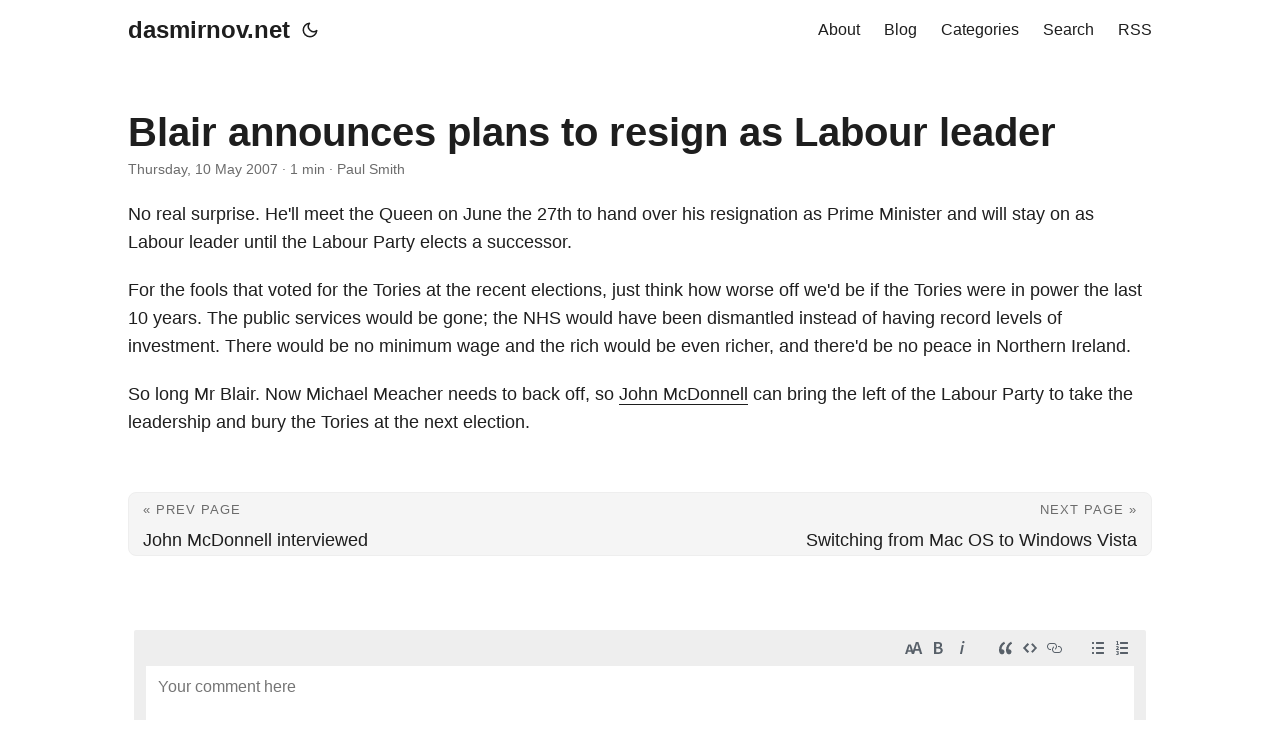

--- FILE ---
content_type: text/html
request_url: https://www.dasmirnov.net/blog/blair_announces_plans_to_resign_as_labou/
body_size: 5439
content:
<!DOCTYPE html>
<html lang="en" dir="auto">

<head><meta charset="utf-8">
<meta http-equiv="X-UA-Compatible" content="IE=edge">
<meta name="viewport" content="width=device-width, initial-scale=1, shrink-to-fit=no">
<meta name="robots" content="index, follow">
<title>Blair announces plans to resign as Labour leader</title>
<meta name="keywords" content="" />
<meta name="description" content="No real surprise. He&#39;ll meet the Queen on June the 27th to hand over his resignation as Prime Minister and will stay on as Labour leader until the Labour Party elects a successor.
For the fools that voted for the Tories at the recent elections, just think how worse off we&#39;d be if the Tories were in power the last 10 years. The public services would be gone; the NHS would have been dismantled instead of having record levels of investment.">
<meta name="author" content="Paul Smith">
  <link rel="canonical" href="https://www.dasmirnov.net/blog/blair_announces_plans_to_resign_as_labou/" />
<link crossorigin="anonymous" href="/assets/css/stylesheet.min.f4d17bb10b9f9a5b0079aec4a31417059790066d845b03b403b50db4b00d4da7.css" integrity="sha256-9NF7sQufmlsAea7EoxQXBZeQBm2EWwO0A7UNtLANTac=" rel="preload stylesheet" as="style">
<script defer crossorigin="anonymous" src="/assets/js/highlight.min.30d2332871da51f600f574811c17751e6c862577d450b624f86e2bc8a6e31221.js" integrity="sha256-MNIzKHHaUfYA9XSBHBd1HmyGJXfUULYk&#43;G4ryKbjEiE="
    onload="hljs.initHighlightingOnLoad();"></script>
<link rel="icon" href="https://www.dasmirnov.net/favicon.ico">
<link rel="icon" type="image/png" sizes="16x16" href="https://www.dasmirnov.net/favicon-16x16.png">
<link rel="icon" type="image/png" sizes="32x32" href="https://www.dasmirnov.net/favicon-32x32.png">
<link rel="apple-touch-icon" href="https://www.dasmirnov.net/apple-touch-icon.png">
<link rel="mask-icon" href="https://www.dasmirnov.net/safari-pinned-tab.svg">
<meta name="theme-color" content="#2e2e33">
<meta name="msapplication-TileColor" content="#2e2e33">
<link rel="alternate" hreflang="en" href="https://www.dasmirnov.net/blog/blair_announces_plans_to_resign_as_labou/" />
<link rel="me" href="https://m.dsnv.net/@paul" />
<link rel="me" href="https://mstdn.gamercast.net/@paul" />

<noscript>
    <style>
        #theme-toggle,
        .top-link {
            display: none;
        }

    </style>
    <style>
        @media (prefers-color-scheme: dark) {
            :root {
                --theme: rgb(29, 30, 32);
                --entry: rgb(46, 46, 51);
                --primary: rgb(218, 218, 219);
                --secondary: rgb(155, 156, 157);
                --tertiary: rgb(65, 66, 68);
                --content: rgb(196, 196, 197);
                --hljs-bg: rgb(46, 46, 51);
                --code-bg: rgb(55, 56, 62);
                --border: rgb(51, 51, 51);
            }

            .list {
                background: var(--theme);
            }

            .list:not(.dark)::-webkit-scrollbar-track {
                background: 0 0;
            }

            .list:not(.dark)::-webkit-scrollbar-thumb {
                border-color: var(--theme);
            }
        }

    </style>
</noscript><script type="text/javascript">
  var _paq = window._paq = window._paq || [];
   
  _paq.push(["disableCookies"]);
  _paq.push(['trackPageView']);
  _paq.push(['enableLinkTracking']);
  (function() {
    var u="https://stats.dasmirnov.net/";
    _paq.push(['setTrackerUrl', u+'matomo.php']);
    _paq.push(['setSiteId', '2']);
    var d=document, g=d.createElement('script'), s=d.getElementsByTagName('script')[0];
    g.type='text/javascript'; g.async=true; g.src=u+'matomo.js'; s.parentNode.insertBefore(g,s);
  })();
</script>
<meta property="og:title" content="Blair announces plans to resign as Labour leader" />
<meta property="og:description" content="No real surprise. He&#39;ll meet the Queen on June the 27th to hand over his resignation as Prime Minister and will stay on as Labour leader until the Labour Party elects a successor.
For the fools that voted for the Tories at the recent elections, just think how worse off we&#39;d be if the Tories were in power the last 10 years. The public services would be gone; the NHS would have been dismantled instead of having record levels of investment." />
<meta property="og:type" content="article" />
<meta property="og:url" content="https://www.dasmirnov.net/blog/blair_announces_plans_to_resign_as_labou/" /><meta property="og:image" content="https://www.dasmirnov.net/blog/media/blogs/paulsmith/img_4525_2_.jpg"/><meta property="article:section" content="blog" />
<meta property="article:published_time" content="2007-05-10T12:48:13&#43;00:00" />
<meta property="article:modified_time" content="2007-05-10T12:48:13&#43;00:00" />

<meta name="twitter:card" content="summary_large_image"/>
<meta name="twitter:image" content="https://www.dasmirnov.net/blog/media/blogs/paulsmith/img_4525_2_.jpg"/>

<meta name="twitter:title" content="Blair announces plans to resign as Labour leader"/>
<meta name="twitter:description" content="No real surprise. He&#39;ll meet the Queen on June the 27th to hand over his resignation as Prime Minister and will stay on as Labour leader until the Labour Party elects a successor.
For the fools that voted for the Tories at the recent elections, just think how worse off we&#39;d be if the Tories were in power the last 10 years. The public services would be gone; the NHS would have been dismantled instead of having record levels of investment."/>


<script type="application/ld+json">
{
  "@context": "https://schema.org",
  "@type": "BreadcrumbList",
  "itemListElement": [
    {
      "@type": "ListItem",
      "position":  1 ,
      "name": "Paul Smith's Blog",
      "item": "https://www.dasmirnov.net/blog/"
    }, 
    {
      "@type": "ListItem",
      "position":  2 ,
      "name": "Blair announces plans to resign as Labour leader",
      "item": "https://www.dasmirnov.net/blog/blair_announces_plans_to_resign_as_labou/"
    }
  ]
}
</script>
<script type="application/ld+json">
{
  "@context": "https://schema.org",
  "@type": "BlogPosting",
  "headline": "Blair announces plans to resign as Labour leader",
  "name": "Blair announces plans to resign as Labour leader",
  "description": "No real surprise. He'll meet the Queen on June the 27th to hand over his resignation as Prime Minister and will stay on as Labour leader until the Labour Party elects a successor.\nFor the fools that voted for the Tories at the recent elections, just think how worse off we'd be if the Tories were in power the last 10 years. The public services would be gone; the NHS would have been dismantled instead of having record levels of investment.",
  "keywords": [
    
  ],
  "articleBody": "No real surprise. He'll meet the Queen on June the 27th to hand over his resignation as Prime Minister and will stay on as Labour leader until the Labour Party elects a successor.\nFor the fools that voted for the Tories at the recent elections, just think how worse off we'd be if the Tories were in power the last 10 years. The public services would be gone; the NHS would have been dismantled instead of having record levels of investment. There would be no minimum wage and the rich would be even richer, and there'd be no peace in Northern Ireland.\nSo long Mr Blair. Now Michael Meacher needs to back off, so John McDonnell can bring the left of the Labour Party to take the leadership and bury the Tories at the next election.\n",
  "wordCount" : "136",
  "inLanguage": "en",
  "datePublished": "2007-05-10T12:48:13Z",
  "dateModified": "2007-05-10T12:48:13Z",
  "author":{
    "@type": "Person",
    "name": "Paul Smith"
  },
  "mainEntityOfPage": {
    "@type": "WebPage",
    "@id": "https://www.dasmirnov.net/blog/blair_announces_plans_to_resign_as_labou/"
  },
  "publisher": {
    "@type": "Organization",
    "name": "dasmirnov.net",
    "logo": {
      "@type": "ImageObject",
      "url": "https://www.dasmirnov.net/favicon.ico"
    }
  }
}
</script>
</head>

<body class="" id="top">
<script>
    if (localStorage.getItem("pref-theme") === "dark") {
        document.body.classList.add('dark');
    } else if (localStorage.getItem("pref-theme") === "light") {
        document.body.classList.remove('dark')
    } else if (window.matchMedia('(prefers-color-scheme: dark)').matches) {
        document.body.classList.add('dark');
    }

</script>

<header class="header">
    <nav class="nav">
        <div class="logo">
            <a href="https://www.dasmirnov.net/" accesskey="h" title="dasmirnov.net (Alt + H)">dasmirnov.net</a>
            <span class="logo-switches">
                <button id="theme-toggle" accesskey="t" title="(Alt + T)">
                    <svg id="moon" xmlns="http://www.w3.org/2000/svg" width="24" height="24" viewBox="0 0 24 24"
                        fill="none" stroke="currentColor" stroke-width="2" stroke-linecap="round"
                        stroke-linejoin="round">
                        <path d="M21 12.79A9 9 0 1 1 11.21 3 7 7 0 0 0 21 12.79z"></path>
                    </svg>
                    <svg id="sun" xmlns="http://www.w3.org/2000/svg" width="24" height="24" viewBox="0 0 24 24"
                        fill="none" stroke="currentColor" stroke-width="2" stroke-linecap="round"
                        stroke-linejoin="round">
                        <circle cx="12" cy="12" r="5"></circle>
                        <line x1="12" y1="1" x2="12" y2="3"></line>
                        <line x1="12" y1="21" x2="12" y2="23"></line>
                        <line x1="4.22" y1="4.22" x2="5.64" y2="5.64"></line>
                        <line x1="18.36" y1="18.36" x2="19.78" y2="19.78"></line>
                        <line x1="1" y1="12" x2="3" y2="12"></line>
                        <line x1="21" y1="12" x2="23" y2="12"></line>
                        <line x1="4.22" y1="19.78" x2="5.64" y2="18.36"></line>
                        <line x1="18.36" y1="5.64" x2="19.78" y2="4.22"></line>
                    </svg>
                </button>
                <ul class="lang-switch"><li></li>
                </ul>
            </span>
        </div>
        <ul id="menu">
            <li>
                <a href="https://www.dasmirnov.net/about/" title="About">
                    <span>About</span>
                </a>
            </li>
            <li>
                <a href="https://www.dasmirnov.net/blog/" title="Blog">
                    <span>Blog</span>
                </a>
            </li>
            <li>
                <a href="https://www.dasmirnov.net/categories/" title="Categories">
                    <span>Categories</span>
                </a>
            </li>
            <li>
                <a href="https://www.dasmirnov.net/search/" title="Search (Alt &#43; /)" accesskey=/>
                    <span>Search</span>
                </a>
            </li>
            <li>
                <a href="https://www.dasmirnov.net/index.xml" title="RSS">
                    <span>RSS</span>
                </a>
            </li>
        </ul>
    </nav>
</header>
<main class="main">

<article class="post-single">
  <header class="post-header">
    
    <h1 class="post-title">
      Blair announces plans to resign as Labour leader
    </h1>

    <div class="post-meta"><span title='2007-05-10 12:48:13 +0000 UTC'>Thursday, 10 May 2007</span>&nbsp;·&nbsp;1 min&nbsp;·&nbsp;Paul Smith

</div>
  </header> 

  <div class="post-content"><p>No real surprise.  He'll meet the Queen on June the 27th to hand over his resignation as Prime Minister and will stay on as Labour leader until the Labour Party elects a successor.</p>
<p>For the fools that voted for the Tories at the recent elections, just think how worse off we'd be if the Tories were in power the last 10 years.  The public services would be gone; the NHS would have been dismantled instead of having record levels of investment.  There would be no minimum wage and the rich would be even richer, and there'd be no peace in Northern Ireland.</p>
<p>So long Mr Blair.  Now Michael Meacher needs to back off, so <a href="http://www.john4leader.org.uk/">John McDonnell</a> can bring the left of the Labour Party to take the leadership and bury the Tories at the next election.</p>

  </div>

  <footer class="post-footer">
<nav class="paginav">
  <a class="prev" href="https://www.dasmirnov.net/blog/john_mcdonnell_interviewed/">
    <span class="title">« Prev Page</span>
    <br>
    <span>John McDonnell interviewed</span>
  </a>
  <a class="next" href="https://www.dasmirnov.net/blog/switching_from_mac_os_to_windows_vista/">
    <span class="title">Next Page »</span>
    <br>
    <span>Switching from Mac OS to Windows Vista</span>
  </a>
</nav>

  </footer><div id="remark42" style="margin-top: 4rem;"></div>
<script>
  var remark_config = {
    host: "https://www.dasmirnov.net/comments", 
    site_id: 'dasmirnov',
    components: ['embed'],
    theme: document.body.className.includes("dark")? "dark": "light",
    max_shown_comments: 10, 
    
    
    locale: 'en', 
    show_email_subscription: false 
                                   
                                   
                                   

  };
</script>
<script>
(function (c) {
    for (var i = 0; i < c.length; i++) {
        var d = document, s = d.createElement('script');
        s.src = remark_config.host + '/web/' + c[i] + '.js';
        s.defer = true;
        (d.head || d.body).appendChild(s);
    }
})(remark_config.components || ['embed']);

window.addEventListener('onColorSchemeChange', (e) => {
    window.REMARK42.changeTheme(e.detail);
})
</script>
<script>
  document.getElementById("theme-toggle").addEventListener("click", () => {
    if (document.body.className.includes("dark")) {
        localStorage.setItem("pref-theme", 'light');
        window.REMARK42.changeTheme('light');
    } else {
        localStorage.setItem("pref-theme", 'dark');
        window.REMARK42.changeTheme('dark');
    }
})
</script>
<script>
var MutationObserver = window.MutationObserver || window.WebKitMutationObserver || window.MozMutationObserver;
var observer = new MutationObserver(function(mutations) {

mutations.forEach(function (mutation) {

    [].filter.call(mutation.addedNodes, function (node) {

        return node.nodeName == 'IFRAME';

    }).forEach(function (node) {

        node.addEventListener('load', function (e) {

            console.log("iframe content loaded");

            var iframe = document.querySelector('#remark42 iframe');

            var style = document.createElement('style');
            style.id = "custom-remark-styles";

            style.textContent = ".root__copyright { display: none; } .root__main { margin: 0 0 48px; } .root { font-family: -apple-system,BlinkMacSystemFont,segoe ui,Roboto,Oxygen,Ubuntu,Cantarell,open sans,helvetica neue,sans-serif; } .comment { line-height: 1.4; }";

            iframe.contentDocument.head.appendChild(style);
            console.log(iframe.contentDocument.head);


            observer.disconnect();

        });
    });
});
});

var targetNode = document.getElementById("remark42");
observer.observe(targetNode, { childList: true, subtree: true });
</script>
</article>
    </main>
    
<footer class="footer">
    <span>&copy; 1996-2026 Paul Smith</a></span>
</footer>
<a href="#top" aria-label="go to top" title="Go to Top (Alt + G)" class="top-link" id="top-link" accesskey="g">
    <svg xmlns="http://www.w3.org/2000/svg" viewBox="0 0 12 6" fill="currentColor">
        <path d="M12 6H0l6-6z" />
    </svg>
</a>

<script>
    let menu = document.getElementById('menu')
    if (menu) {
        menu.scrollLeft = localStorage.getItem("menu-scroll-position");
        menu.onscroll = function () {
            localStorage.setItem("menu-scroll-position", menu.scrollLeft);
        }
    }

    document.querySelectorAll('a[href^="#"]').forEach(anchor => {
        anchor.addEventListener("click", function (e) {
            e.preventDefault();
            var id = this.getAttribute("href").substr(1);
            if (!window.matchMedia('(prefers-reduced-motion: reduce)').matches) {
                document.querySelector(`[id='${decodeURIComponent(id)}']`).scrollIntoView({
                    behavior: "smooth"
                });
            } else {
                document.querySelector(`[id='${decodeURIComponent(id)}']`).scrollIntoView();
            }
            if (id === "top") {
                history.replaceState(null, null, " ");
            } else {
                history.pushState(null, null, `#${id}`);
            }
        });
    });

</script>
<script>
    var mybutton = document.getElementById("top-link");
    window.onscroll = function () {
        if (document.body.scrollTop > 800 || document.documentElement.scrollTop > 800) {
            mybutton.style.visibility = "visible";
            mybutton.style.opacity = "1";
        } else {
            mybutton.style.visibility = "hidden";
            mybutton.style.opacity = "0";
        }
    };

</script>
<script>
    document.getElementById("theme-toggle").addEventListener("click", () => {
        if (document.body.className.includes("dark")) {
            document.body.classList.remove('dark');
            localStorage.setItem("pref-theme", 'light');
        } else {
            document.body.classList.add('dark');
            localStorage.setItem("pref-theme", 'dark');
        }
    })

</script>
</body>

</html>


--- FILE ---
content_type: text/html; charset=utf-8
request_url: https://www.dasmirnov.net/comments/web/iframe.html?host=https%3A%2F%2Fwww.dasmirnov.net%2Fcomments&site_id=dasmirnov&components=embed&theme=light&max_shown_comments=10&locale=en&show_email_subscription=false&url=https%3A%2F%2Fwww.dasmirnov.net%2Fblog%2Fblair_announces_plans_to_resign_as_labou%2F
body_size: 882
content:
<!doctype html>
<html>
  <head>
    <meta charset="utf-8">
    <link href="remark.mjs" rel="modulepreload">
    <meta content="width=device-width,initial-scale=1" name="viewport">
    <title>Comments</title>
    <base target="_blank">
    <script>"?selfClose"===window.location.search&&window.close(),function(){if("undefined"==typeof window||window.CSS&&window.CSS.supports&&window.CSS.supports("color","var(--fake-var)"))try{var o=JSON.parse(window.name).__colors__,t=document.documentElement;if(o)for(var e in o)e.startsWith("--")?t.style.setProperty(e,o[e]):console.info("Key "+e+" must start with `--`")}catch(o){}}()</script>
    
    <link href="remark.css" rel="stylesheet">
    
  </head>
  <body>
    <div id="remark42">
      <div class="preloader preloader_view_iframe"></div>
    </div>
    
    <script>window.addEventListener("message",(function(t){try{const e=t.data;if(!("object"==typeof e&&null!==e&&!Array.isArray(e)))return;e.hash&&0===e.hash.indexOf("#")&&location.replace(e.hash),e.title&&(document.title=e.title)}catch(t){}}));var remark_config=window.location.search.length<2?{}:window.location.search.substr(1).split("&").reduce((function(t,e){var n=e.split("=");return n[1]||(n[1]=""),t[n[0]]=decodeURIComponent(n[1]),t}),{});window.parent.postMessage({inited:!0},"*")</script>
    <script>!function(e){var d=e.head||e.body,n=e.createElement("script"),r="noModule"in n;n.src="remark"+(r?".mjs":".js"),r&&(n.type="module"),n.async=!0,n.defer=!0,d.appendChild(n)}(document)</script>
  </body>
</html>


--- FILE ---
content_type: application/javascript
request_url: https://www.dasmirnov.net/assets/js/highlight.min.30d2332871da51f600f574811c17751e6c862577d450b624f86e2bc8a6e31221.js
body_size: 101435
content:
var hljs=function(){"use strict";function m(e){Object.freeze(e);var t="function"==typeof e;return Object.getOwnPropertyNames(e).forEach(function(n){!Object.hasOwnProperty.call(e,n)||null===e[n]||"object"!=typeof e[n]&&"function"!=typeof e[n]||t&&("caller"===n||"callee"===n||"arguments"===n)||Object.isFrozen(e[n])||m(e[n])}),e}class p{constructor(e){void 0===e.data&&(e.data={}),this.data=e.data}ignoreMatch(){this.ignore=!0}}function t(e){return e.replace(/&/g,"&amp;").replace(/</g,"&lt;").replace(/>/g,"&gt;").replace(/"/g,"&quot;").replace(/'/g,"&#x27;")}function e(t,...n){var e={};for(const n in t)e[n]=t[n];return n.forEach(function(t){for(const n in t)e[n]=t[n]}),e}function r(e){return e.nodeName.toLowerCase()}v=Object.freeze({__proto__:null,escapeHTML:t,inherit:e,nodeStream:function(e){var t=[];return function e(n,s){for(var o=n.firstChild;o;o=o.nextSibling)3===o.nodeType?s+=o.nodeValue.length:1===o.nodeType&&(t.push({event:"start",offset:s,node:o}),s=e(o,s),r(o).match(/br|hr|img|input/)||t.push({event:"stop",offset:s,node:o}));return s}(e,0),t},mergeStreams:function(e,n,s){var o,i=0,a="",c=[];function l(){return e.length&&n.length?e[0].offset!==n[0].offset?e[0].offset<n[0].offset?e:n:"start"===n[0].event?e:n:e.length?e:n}function d(e){a+="<"+r(e)+[].map.call(e.attributes,function(e){return" "+e.nodeName+'="'+t(e.value)+'"'}).join("")+">"}function u(e){a+="</"+r(e)+">"}function h(e){("start"===e.event?d:u)(e.node)}for(;e.length||n.length;)if(o=l(),a+=t(s.substring(i,o[0].offset)),i=o[0].offset,o===e){c.reverse().forEach(u);do h(o.splice(0,1)[0]),o=l();while(o===e&&o.length&&o[0].offset===i)c.reverse().forEach(d)}else"start"===o[0].event?c.push(o[0].node):c.pop(),h(o.splice(0,1)[0]);return a+t(s.substr(i))}});const _="</span>",c=e=>!!e.kind;class A{constructor(e,t){this.buffer="",this.classPrefix=t.classPrefix,e.walk(this)}addText(e){this.buffer+=t(e)}openNode(e){if(!c(e))return;let t=e.kind;e.sublanguage||(t=`${this.classPrefix}${t}`),this.span(t)}closeNode(e){c(e)&&(this.buffer+=_)}value(){return this.buffer}span(e){this.buffer+=`<span class="${e}">`}}class l{constructor(){this.rootNode={children:[]},this.stack=[this.rootNode]}get top(){return this.stack[this.stack.length-1]}get root(){return this.rootNode}add(e){this.top.children.push(e)}openNode(e){const t={kind:e,children:[]};this.add(t),this.stack.push(t)}closeNode(){if(this.stack.length>1)return this.stack.pop()}closeAllNodes(){for(;this.closeNode(););}toJSON(){return JSON.stringify(this.rootNode,null,4)}walk(e){return this.constructor._walk(e,this.rootNode)}static _walk(e,t){return"string"==typeof t?e.addText(t):t.children&&(e.openNode(t),t.children.forEach(t=>this._walk(e,t)),e.closeNode(t)),e}static _collapse(e){"string"!=typeof e&&e.children&&(e.children.every(e=>"string"==typeof e)?e.children=[e.children.join("")]:e.children.forEach(e=>{l._collapse(e)}))}}class M extends l{constructor(e){super(),this.options=e}addKeyword(e,t){""!==e&&(this.openNode(t),this.addText(e),this.closeNode())}addText(e){""!==e&&this.add(e)}addSublanguage(e,t){const n=e.root;n.kind=t,n.sublanguage=!0,this.add(n)}toHTML(){return new A(this,this.options).value()}finalize(){return!0}}function s(e){return e?"string"==typeof e?e:e.source:null}const h="(-?)(\\b0[xX][a-fA-F0-9]+|(\\b\\d+(\\.\\d*)?|\\.\\d+)([eE][-+]?\\d+)?)",n={begin:"\\\\[\\s\\S]",relevance:0},k={className:"string",begin:"'",end:"'",illegal:`\\n`,contains:[n]},E={className:"string",begin:'"',end:'"',illegal:`\\n`,contains:[n]},g={begin:/\b(a|an|the|are|I'm|isn't|don't|doesn't|won't|but|just|should|pretty|simply|enough|gonna|going|wtf|so|such|will|you|your|they|like|more)\b/},i=function(t,n,s={}){var o=e({className:"comment",begin:t,end:n,contains:[]},s);return o.contains.push(g),o.contains.push({className:"doctag",begin:"(?:TODO|FIXME|NOTE|BUG|OPTIMIZE|HACK|XXX):",relevance:0}),o},j=i("//","$"),b=i("/\\*","\\*/"),y=i("#","$");var v,o=Object.freeze({__proto__:null,IDENT_RE:"[a-zA-Z]\\w*",UNDERSCORE_IDENT_RE:"[a-zA-Z_]\\w*",NUMBER_RE:"\\b\\d+(\\.\\d+)?",C_NUMBER_RE:h,BINARY_NUMBER_RE:"\\b(0b[01]+)",RE_STARTERS_RE:"!|!=|!==|%|%=|&|&&|&=|\\*|\\*=|\\+|\\+=|,|-|-=|/=|/|:|;|<<|<<=|<=|<|===|==|=|>>>=|>>=|>=|>>>|>>|>|\\?|\\[|\\{|\\(|\\^|\\^=|\\||\\|=|\\|\\||~",SHEBANG:(t={})=>{const n=/^#![ ]*\//;return t.binary&&(t.begin=function(...e){return e.map(e=>s(e)).join("")}(n,/.*\b/,t.binary,/\b.*/)),e({className:"meta",begin:n,end:/$/,relevance:0,"on:begin":(e,t)=>{0!==e.index&&t.ignoreMatch()}},t)},BACKSLASH_ESCAPE:n,APOS_STRING_MODE:k,QUOTE_STRING_MODE:E,PHRASAL_WORDS_MODE:g,COMMENT:i,C_LINE_COMMENT_MODE:j,C_BLOCK_COMMENT_MODE:b,HASH_COMMENT_MODE:y,NUMBER_MODE:{className:"number",begin:"\\b\\d+(\\.\\d+)?",relevance:0},C_NUMBER_MODE:{className:"number",begin:h,relevance:0},BINARY_NUMBER_MODE:{className:"number",begin:"\\b(0b[01]+)",relevance:0},CSS_NUMBER_MODE:{className:"number",begin:"\\b\\d+(\\.\\d+)?(%|em|ex|ch|rem|vw|vh|vmin|vmax|cm|mm|in|pt|pc|px|deg|grad|rad|turn|s|ms|Hz|kHz|dpi|dpcm|dppx)?",relevance:0},REGEXP_MODE:{begin:/(?=\/[^/\n]*\/)/,contains:[{className:"regexp",begin:/\//,end:/\/[gimuy]*/,illegal:/\n/,contains:[n,{begin:/\[/,end:/\]/,relevance:0,contains:[n]}]}]},TITLE_MODE:{className:"title",begin:"[a-zA-Z]\\w*",relevance:0},UNDERSCORE_TITLE_MODE:{className:"title",begin:"[a-zA-Z_]\\w*",relevance:0},METHOD_GUARD:{begin:"\\.\\s*[a-zA-Z_]\\w*",relevance:0},END_SAME_AS_BEGIN:function(e){return Object.assign(e,{"on:begin":(e,t)=>{t.data._beginMatch=e[1]},"on:end":(e,t)=>{t.data._beginMatch!==e[1]&&t.ignoreMatch()}})}}),w="of and for in not or if then".split(" ");function O(e,t){return t?+t:function(e){return w.includes(e.toLowerCase())}(e)?0:1}const x={props:["language","code","autodetect"],data:function(){return{detectedLanguage:"",unknownLanguage:!1}},computed:{className(){return this.unknownLanguage?"":"hljs "+this.detectedLanguage},highlighted(){if(!this.autoDetect&&!hljs.getLanguage(this.language))return console.warn(`The language "${this.language}" you specified could not be found.`),this.unknownLanguage=!0,t(this.code);let e;return this.autoDetect?(e=hljs.highlightAuto(this.code),this.detectedLanguage=e.language):(e=hljs.highlight(this.language,this.code,this.ignoreIllegals),this.detectectLanguage=this.language),e.value},autoDetect(){return!this.language||!(e=this.autodetect,!e&&""!==e);var e},ignoreIllegals:()=>!0},render(e){return e("pre",{},[e("code",{class:this.className,domProps:{innerHTML:this.highlighted}})])}},C={install(e){e.component("highlightjs",x)}},a=t,f=e,{nodeStream:u,mergeStreams:S}=v,d=Symbol("nomatch");return function(t){var n,T=[],r=Object.create(null),v=Object.create(null),F=[],c=!0,z=/(^(<[^>]+>|\t|)+|\n)/gm,E="Could not find the language '{}', did you forget to load/include a language module?";const _={disableAutodetect:!0,name:"Plain text",contains:[]};n={noHighlightRe:/^(no-?highlight)$/i,languageDetectRe:/\blang(?:uage)?-([\w-]+)\b/i,classPrefix:"hljs-",tabReplace:null,useBR:!1,languages:null,__emitter:M};function y(e){return n.noHighlightRe.test(e)}function j(e,t,n,s){var i,o={code:t,language:e};return l("before:highlight",o),i=o.result?o.result:g(o.language,o.code,n,s),i.code=o.code,l("after:highlight",i),i}function g(t,o,l,u){v=o;function D(e,t){var n=_.case_insensitive?t[0].toLowerCase():t[0];return Object.prototype.hasOwnProperty.call(e.keywords,n)&&e.keywords[n]}function C(){null!=h.subLanguage?function(){if(""!==m){var e=null;if("string"==typeof h.subLanguage){if(!r[h.subLanguage])return void f.addText(m);e=g(h.subLanguage,m,!0,M[h.subLanguage]),M[h.subLanguage]=e.top}else e=b(m,h.subLanguage.length?h.subLanguage:null);h.relevance>0&&(w+=e.relevance),f.addSublanguage(e.emitter,e.language)}}():function(){if(!h.keywords)return void f.addText(m);let n=0;h.keywordPatternRe.lastIndex=0;let e=h.keywordPatternRe.exec(m),t="";for(;e;){t+=m.substring(n,e.index);const s=D(h,e);if(s){const[n,o]=s;f.addText(t),t="",w+=o,f.addKeyword(e[0],n)}else t+=e[0];n=h.keywordPatternRe.lastIndex,e=h.keywordPatternRe.exec(m)}t+=m.substr(n),f.addText(t)}(),m=""}function S(e){return e.className&&f.openNode(e.className),h=Object.create(e,{parent:{value:h}})}function T(e){return 0===h.matcher.regexIndex?(m+=e[0],1):(x=!0,0)}y={};function F(e,n){var o,s=n&&n[0];if(m+=e,s==null)return C(),0;if("begin"===y.type&&"end"===n.type&&y.index===n.index&&""===s){if(m+=v.slice(n.index,n.index+1),!c){const e=Error("0 width match regex");throw e.languageName=t,e.badRule=y.rule,e}return 1}if(y=n,"begin"===n.type)return function(e){var n=e[0],t=e.rule;const s=new p(t),o=[t.__beforeBegin,t["on:begin"]];for(const t of o)if(t&&(t(e,s),s.ignore))return T(n);return t&&t.endSameAsBegin&&(t.endRe=RegExp(n.replace(/[-/\\^$*+?.()|[\]{}]/g,"\\$&"),"m")),t.skip?m+=n:(t.excludeBegin&&(m+=n),C(),t.returnBegin||t.excludeBegin||(m=n)),S(t),t.returnBegin?0:n.length}(n);if("illegal"===n.type&&!l){const e=Error('Illegal lexeme "'+s+'" for mode "'+(h.className||"<unnamed>")+'"');throw e.mode=h,e}if("end"===n.type&&(o=function(e){var n,s=e[0],o=v.substr(e.index),t=function e(t,n,s){let o=function(e,t){var n=e&&e.exec(t);return n&&0===n.index}(t.endRe,s);if(o){if(t["on:end"]){const e=new p(t);t["on:end"](n,e),e.ignore&&(o=!1)}if(o){for(;t.endsParent&&t.parent;)t=t.parent;return t}}if(t.endsWithParent)return e(t.parent,n,s)}(h,e,o);if(!t)return d;n=h,n.skip?m+=s:(n.returnEnd||n.excludeEnd||(m+=s),C(),n.excludeEnd&&(m=s));do h.className&&f.closeNode(),h.skip||h.subLanguage||(w+=h.relevance),h=h.parent;while(h!==t.parent)return t.starts&&(t.endSameAsBegin&&(t.starts.endRe=t.endRe),S(t.starts)),n.returnEnd?0:s.length}(n),o!==d))return o;if("illegal"===n.type&&""===s)return 1;if(k>1e5&&k>3*n.index)throw Error("potential infinite loop, way more iterations than matches");return m+=s,s.length}if(_=i(t),!_)throw console.error(E.replace("{}",t)),Error('Unknown language: "'+t+'"');var v,y,_,z=function(t){function n(e,n){return RegExp(s(e),"m"+(t.case_insensitive?"i":"")+(n?"g":""))}class o{constructor(){this.matchIndexes={},this.regexes=[],this.matchAt=1,this.position=0}addRule(e,t){t.position=this.position++,this.matchIndexes[this.matchAt]=t,this.regexes.push([t,e]),this.matchAt+=function(e){return RegExp(e.toString()+"|").exec("").length-1}(e)+1}compile(){0===this.regexes.length&&(this.exec=()=>null);const e=this.regexes.map(e=>e[1]);this.matcherRe=n(function(e,t="|"){for(var n,i,c,l=/\[(?:[^\\\]]|\\.)*\]|\(\??|\\([1-9][0-9]*)|\\./,r=0,o="",a=0;a<e.length;a++){c=r+=1,i=s(e[a]);for(a>0&&(o+=t),o+="(";i.length>0;){if(n=l.exec(i),n==null){o+=i;break}o+=i.substring(0,n.index),i=i.substring(n.index+n[0].length),"\\"===n[0][0]&&n[1]?o+="\\"+(+n[1]+c):(o+=n[0],"("===n[0]&&r++)}o+=")"}return o}(e),!0),this.lastIndex=0}exec(e){this.matcherRe.lastIndex=this.lastIndex;const t=this.matcherRe.exec(e);if(!t)return null;const n=t.findIndex((e,t)=>t>0&&void 0!==e),s=this.matchIndexes[n];return t.splice(0,n),Object.assign(t,s)}}class i{constructor(){this.rules=[],this.multiRegexes=[],this.count=0,this.lastIndex=0,this.regexIndex=0}getMatcher(e){if(this.multiRegexes[e])return this.multiRegexes[e];const t=new o;return this.rules.slice(e).forEach(([e,n])=>t.addRule(e,n)),t.compile(),this.multiRegexes[e]=t,t}resumingScanAtSamePosition(){return 0!==this.regexIndex}considerAll(){this.regexIndex=0}addRule(e,t){this.rules.push([e,t]),"begin"===t.type&&this.count++}exec(e){const n=this.getMatcher(this.regexIndex);n.lastIndex=this.lastIndex;let t=n.exec(e);if(this.resumingScanAtSamePosition())if(t&&t.index===this.lastIndex);else{const n=this.getMatcher(0);n.lastIndex=this.lastIndex+1,t=n.exec(e)}return t&&(this.regexIndex+=t.position+1,this.regexIndex===this.count&&this.considerAll()),t}}function a(e,t){const n=e.input[e.index-1],s=e.input[e.index+e[0].length];"."!==n&&"."!==s||t.ignoreMatch()}if(t.contains&&t.contains.includes("self"))throw Error("ERR: contains `self` is not supported at the top-level of a language.  See documentation.");return function o(r,c){const l=r;if(r.compiled)return l;r.compiled=!0,r.__beforeBegin=null,r.keywords=r.keywords||r.beginKeywords;let d=null;if("object"==typeof r.keywords&&(d=r.keywords.$pattern,delete r.keywords.$pattern),r.keywords&&(r.keywords=function(e,t){var n={};return"string"==typeof e?s("keyword",e):Object.keys(e).forEach(function(t){s(t,e[t])}),n;function s(e,s){t&&(s=s.toLowerCase()),s.split(" ").forEach(function(t){var s=t.split("|");n[s[0]]=[e,O(s[0],s[1])]})}}(r.keywords,t.case_insensitive)),r.lexemes&&d)throw Error("ERR: Prefer `keywords.$pattern` to `mode.lexemes`, BOTH are not allowed. (see mode reference) ");return l.keywordPatternRe=n(r.lexemes||d||/\w+/,!0),c&&(r.beginKeywords&&(r.begin="\\b("+r.beginKeywords.split(" ").join("|")+")(?=\\b|\\s)",r.__beforeBegin=a),r.begin||(r.begin=/\B|\b/),l.beginRe=n(r.begin),r.endSameAsBegin&&(r.end=r.begin),r.end||r.endsWithParent||(r.end=/\B|\b/),r.end&&(l.endRe=n(r.end)),l.terminator_end=s(r.end)||"",r.endsWithParent&&c.terminator_end&&(l.terminator_end+=(r.end?"|":"")+c.terminator_end)),r.illegal&&(l.illegalRe=n(r.illegal)),void 0===r.relevance&&(r.relevance=1),r.contains||(r.contains=[]),r.contains=[].concat(...r.contains.map(function(t){return function(t){return t.variants&&!t.cached_variants&&(t.cached_variants=t.variants.map(function(n){return e(t,{variants:null},n)})),t.cached_variants?t.cached_variants:function e(t){return!!t&&(t.endsWithParent||e(t.starts))}(t)?e(t,{starts:t.starts?e(t.starts):null}):Object.isFrozen(t)?e(t):t}("self"===t?r:t)})),r.contains.forEach(function(e){o(e,l)}),r.starts&&o(r.starts,c),l.matcher=function(e){const t=new i;return e.contains.forEach(e=>t.addRule(e.begin,{rule:e,type:"begin"})),e.terminator_end&&t.addRule(e.terminator_end,{type:"end"}),e.illegal&&t.addRule(e.illegal,{type:"illegal"}),t}(l),l}(t)}(_),A="",h=u||z,M={},f=new n.__emitter(n);!function(){for(var t=[],e=h;e!==_;e=e.parent)e.className&&t.unshift(e.className);t.forEach(e=>f.openNode(e))}();var m="",w=0,j=0,k=0,x=!1;try{for(h.matcher.considerAll();;){k++,x?x=!1:h.matcher.considerAll(),h.matcher.lastIndex=j;const e=h.matcher.exec(v);if(!e)break;const t=F(v.substring(j,e.index),e);j=e.index+t}return F(v.substr(j)),f.closeAllNodes(),f.finalize(),A=f.toHTML(),{relevance:w,value:A,language:t,illegal:!1,emitter:f,top:h}}catch(e){if(e.message&&e.message.includes("Illegal"))return{illegal:!0,illegalBy:{msg:e.message,context:v.slice(j-100,j+100),mode:e.mode},sofar:A,relevance:0,value:a(v),emitter:f};if(c)return{illegal:!1,relevance:0,value:a(v),emitter:f,language:t,top:h,errorRaised:e};throw e}}function b(e,t){t=t||n.languages||Object.keys(r);var s=function(e){const t={relevance:0,emitter:new n.__emitter(n),value:a(e),illegal:!1,top:_};return t.emitter.addText(e),t}(e),o=s;return t.filter(i).filter(A).forEach(function(t){var n=g(t,e,!1);n.language=t,n.relevance>o.relevance&&(o=n),n.relevance>s.relevance&&(o=s,s=n)}),o.language&&(s.second_best=o),s}function w(e){return n.tabReplace||n.useBR?e.replace(z,e=>`
`===e?n.useBR?"<br>":e:n.tabReplace?e.replace(/\t/g,n.tabReplace):e):e}function x(e){let o=null;const s=function(e){var o,s=e.className+" ";s+=e.parentNode?e.parentNode.className:"";const t=n.languageDetectRe.exec(s);return t?(o=i(t[1]),o||(console.warn(E.replace("{}",t[1])),console.warn("Falling back to no-highlight mode for this block.",e)),o?t[1]:"no-highlight"):s.split(/\s+/).find(e=>y(e)||i(e))}(e);if(y(s))return;l("before:highlightBlock",{block:e,language:s}),n.useBR?(o=document.createElement("div")).innerHTML=e.innerHTML.replace(/\n/g,"").replace(/<br[ /]*>/g,`
`):o=e;const a=o.textContent,t=s?j(s,a,!0):b(a),r=u(o);if(r.length){const e=document.createElement("div");e.innerHTML=t.value,t.value=S(r,u(e),a)}t.value=w(t.value),l("after:highlightBlock",{block:e,result:t}),e.innerHTML=t.value,e.className=function(e,t,n){var o=t?v[t]:n,s=[e.trim()];return e.match(/\bhljs\b/)||s.push("hljs"),e.includes(o)||s.push(o),s.join(" ").trim()}(e.className,s,t.language),e.result={language:t.language,re:t.relevance,relavance:t.relevance},t.second_best&&(e.second_best={language:t.second_best.language,re:t.second_best.relevance,relavance:t.second_best.relevance})}const h=()=>{if(!h.called){h.called=!0;var e=document.querySelectorAll("pre code");T.forEach.call(e,x)}};function i(e){return e=(e||"").toLowerCase(),r[e]||r[v[e]]}function k(e,{languageName:t}){"string"==typeof e&&(e=[e]),e.forEach(e=>{v[e]=t})}function A(e){var t=i(e);return t&&!t.disableAutodetect}function l(e,t){var n=e;F.forEach(function(e){e[n]&&e[n](t)})}Object.assign(t,{highlight:j,highlightAuto:b,fixMarkup:function(e){return console.warn("fixMarkup is deprecated and will be removed entirely in v11.0"),console.warn("Please see https://github.com/highlightjs/highlight.js/issues/2534"),w(e)},highlightBlock:x,configure:function(e){n=f(n,e)},initHighlighting:h,initHighlightingOnLoad:function(){window.addEventListener("DOMContentLoaded",h,!1)},registerLanguage:function(e,n){var s=null;try{s=n(t)}catch(t){if(console.error("Language definition for '{}' could not be registered.".replace("{}",e)),!c)throw t;console.error(t),s=_}s.name||(s.name=e),r[e]=s,s.rawDefinition=n.bind(null,t),s.aliases&&k(s.aliases,{languageName:e})},listLanguages:function(){return Object.keys(r)},getLanguage:i,registerAliases:k,requireLanguage:function(e){var t=i(e);if(t)return t;throw Error("The '{}' language is required, but not loaded.".replace("{}",e))},autoDetection:A,inherit:f,addPlugin:function(e){F.push(e)},vuePlugin:C}),t.debugMode=function(){c=!1},t.safeMode=function(){c=!0},t.versionString="10.2.1";for(const e in o)"object"==typeof o[e]&&m(o[e]);return Object.assign(t,o),t}({})}();"object"==typeof exports&&"undefined"!=typeof module&&(module.exports=hljs),hljs.registerLanguage("apache",function(){"use strict";return function(e){var t={className:"number",begin:"\\d{1,3}\\.\\d{1,3}\\.\\d{1,3}\\.\\d{1,3}(:\\d{1,5})?"};return{name:"Apache config",aliases:["apacheconf"],case_insensitive:!0,contains:[e.HASH_COMMENT_MODE,{className:"section",begin:"</?",end:">",contains:[t,{className:"number",begin:":\\d{1,5}"},e.inherit(e.QUOTE_STRING_MODE,{relevance:0})]},{className:"attribute",begin:/\w+/,relevance:0,keywords:{nomarkup:"order deny allow setenv rewriterule rewriteengine rewritecond documentroot sethandler errordocument loadmodule options header listen serverroot servername"},starts:{end:/$/,relevance:0,keywords:{literal:"on off all deny allow"},contains:[{className:"meta",begin:"\\s\\[",end:"\\]$"},{className:"variable",begin:"[\\$%]\\{",end:"\\}",contains:["self",{className:"number",begin:"[\\$%]\\d+"}]},t,{className:"number",begin:"\\d+"},e.QUOTE_STRING_MODE]}}],illegal:/\S/}}}()),hljs.registerLanguage("bash",function(){"use strict";return function(e){const t={};Object.assign(t,{className:"variable",variants:[{begin:/\$[\w\d#@][\w\d_]*/},{begin:/\$\{/,end:/\}/,contains:[{begin:/:-/,contains:[t]}]}]});const n={className:"subst",begin:/\$\(/,end:/\)/,contains:[e.BACKSLASH_ESCAPE]},s={className:"string",begin:/"/,end:/"/,contains:[e.BACKSLASH_ESCAPE,t,n]};n.contains.push(s);const o={begin:/\$\(\(/,end:/\)\)/,contains:[{begin:/\d+#[0-9a-f]+/,className:"number"},e.NUMBER_MODE,t]},i=e.SHEBANG({binary:"(fish|bash|zsh|sh|csh|ksh|tcsh|dash|scsh)",relevance:10}),a={className:"function",begin:/\w[\w\d_]*\s*\(\s*\)\s*\{/,returnBegin:!0,contains:[e.inherit(e.TITLE_MODE,{begin:/\w[\w\d_]*/})],relevance:0};return{name:"Bash",aliases:["sh","zsh"],keywords:{$pattern:/\b-?[a-z._-]+\b/,keyword:"if then else elif fi for while in do done case esac function",literal:"true false",built_in:"break cd continue eval exec exit export getopts hash pwd readonly return shift test times trap umask unset alias bind builtin caller command declare echo enable help let local logout mapfile printf read readarray source type typeset ulimit unalias set shopt autoload bg bindkey bye cap chdir clone comparguments compcall compctl compdescribe compfiles compgroups compquote comptags comptry compvalues dirs disable disown echotc echoti emulate fc fg float functions getcap getln history integer jobs kill limit log noglob popd print pushd pushln rehash sched setcap setopt stat suspend ttyctl unfunction unhash unlimit unsetopt vared wait whence where which zcompile zformat zftp zle zmodload zparseopts zprof zpty zregexparse zsocket zstyle ztcp",_:"-ne -eq -lt -gt -f -d -e -s -l -a"},contains:[i,e.SHEBANG(),a,o,e.HASH_COMMENT_MODE,s,{className:"",begin:/\\"/},{className:"string",begin:/'/,end:/'/},t]}}}()),hljs.registerLanguage("c-like",function(){"use strict";return function(e){function o(e){return"(?:"+e+")?"}var l="(decltype\\(auto\\)|"+o("[a-zA-Z_]\\w*::")+"[a-zA-Z_]\\w*"+o("<.*?>")+")",n={className:"keyword",begin:"\\b[a-z\\d_]*_t\\b"},s={className:"string",variants:[{begin:'(u8?|U|L)?"',end:'"',illegal:`\\n`,contains:[e.BACKSLASH_ESCAPE]},{begin:"(u8?|U|L)?'(\\\\(x[0-9A-Fa-f]{2}|u[0-9A-Fa-f]{4,8}|[0-7]{3}|\\S)|.)",end:"'",illegal:"."},e.END_SAME_AS_BEGIN({begin:/(?:u8?|U|L)?R"([^()\\ ]{0,16})\(/,end:/\)([^()\\ ]{0,16})"/})]},i={className:"number",variants:[{begin:"\\b(0b[01']+)"},{begin:"(-?)\\b([\\d']+(\\.[\\d']*)?|\\.[\\d']+)(u|U|l|L|ul|UL|f|F|b|B)"},{begin:"(-?)(\\b0[xX][a-fA-F0-9']+|(\\b[\\d']+(\\.[\\d']*)?|\\.[\\d']+)([eE][-+]?[\\d']+)?)"}],relevance:0},a={className:"meta",begin:/#\s*[a-z]+\b/,end:/$/,keywords:{"meta-keyword":"if else elif endif define undef warning error line pragma _Pragma ifdef ifndef include"},contains:[{begin:/\\\n/,relevance:0},e.inherit(s,{className:"meta-string"}),{className:"meta-string",begin:/<.*?>/,end:/$/,illegal:`\\n`},e.C_LINE_COMMENT_MODE,e.C_BLOCK_COMMENT_MODE]},d={className:"title",begin:o("[a-zA-Z_]\\w*::")+e.IDENT_RE,relevance:0},c=o("[a-zA-Z_]\\w*::")+e.IDENT_RE+"\\s*\\(",t={keyword:"int float while private char char8_t char16_t char32_t catch import module export virtual operator sizeof dynamic_cast|10 typedef const_cast|10 const for static_cast|10 union namespace unsigned long volatile static protected bool template mutable if public friend do goto auto void enum else break extern using asm case typeid wchar_t short reinterpret_cast|10 default double register explicit signed typename try this switch continue inline delete alignas alignof constexpr consteval constinit decltype concept co_await co_return co_yield requires noexcept static_assert thread_local restrict final override atomic_bool atomic_char atomic_schar atomic_uchar atomic_short atomic_ushort atomic_int atomic_uint atomic_long atomic_ulong atomic_llong atomic_ullong new throw return and and_eq bitand bitor compl not not_eq or or_eq xor xor_eq",built_in:"std string wstring cin cout cerr clog stdin stdout stderr stringstream istringstream ostringstream auto_ptr deque list queue stack vector map set pair bitset multiset multimap unordered_set unordered_map unordered_multiset unordered_multimap priority_queue make_pair array shared_ptr abort terminate abs acos asin atan2 atan calloc ceil cosh cos exit exp fabs floor fmod fprintf fputs free frexp fscanf future isalnum isalpha iscntrl isdigit isgraph islower isprint ispunct isspace isupper isxdigit tolower toupper labs ldexp log10 log malloc realloc memchr memcmp memcpy memset modf pow printf putchar puts scanf sinh sin snprintf sprintf sqrt sscanf strcat strchr strcmp strcpy strcspn strlen strncat strncmp strncpy strpbrk strrchr strspn strstr tanh tan vfprintf vprintf vsprintf endl initializer_list unique_ptr _Bool complex _Complex imaginary _Imaginary",literal:"true false nullptr NULL"},r=[n,e.C_LINE_COMMENT_MODE,e.C_BLOCK_COMMENT_MODE,i,s],u={variants:[{begin:/=/,end:/;/},{begin:/\(/,end:/\)/},{beginKeywords:"new throw return else",end:/;/}],keywords:t,contains:r.concat([{begin:/\(/,end:/\)/,keywords:t,contains:r.concat(["self"]),relevance:0}]),relevance:0},h={className:"function",begin:"("+l+"[\\*&\\s]+)+"+c,returnBegin:!0,end:/[{;=]/,excludeEnd:!0,keywords:t,illegal:/[^\w\s*&:<>]/,contains:[{begin:"decltype\\(auto\\)",keywords:t,relevance:0},{begin:c,returnBegin:!0,contains:[d],relevance:0},{className:"params",begin:/\(/,end:/\)/,keywords:t,relevance:0,contains:[e.C_LINE_COMMENT_MODE,e.C_BLOCK_COMMENT_MODE,s,i,n,{begin:/\(/,end:/\)/,keywords:t,relevance:0,contains:["self",e.C_LINE_COMMENT_MODE,e.C_BLOCK_COMMENT_MODE,s,i,n]}]},n,e.C_LINE_COMMENT_MODE,e.C_BLOCK_COMMENT_MODE,a]};return{aliases:["c","cc","h","c++","h++","hpp","hh","hxx","cxx"],keywords:t,disableAutodetect:!0,illegal:"</",contains:[].concat(u,h,r,[a,{begin:"\\b(deque|list|queue|priority_queue|pair|stack|vector|map|set|bitset|multiset|multimap|unordered_map|unordered_set|unordered_multiset|unordered_multimap|array)\\s*<",end:">",keywords:t,contains:["self",n]},{begin:e.IDENT_RE+"::",keywords:t},{className:"class",beginKeywords:"class struct",end:/[{;:]/,contains:[{begin:/</,end:/>/,contains:["self"]},e.TITLE_MODE]}]),exports:{preprocessor:a,strings:s,keywords:t}}}}()),hljs.registerLanguage("c",function(){"use strict";return function(e){var t=e.requireLanguage("c-like").rawDefinition();return t.name="C",t.aliases=["c","h"],t}}()),hljs.registerLanguage("coffeescript",function(){"use strict";const e=["as","in","of","if","for","while","finally","var","new","function","do","return","void","else","break","catch","instanceof","with","throw","case","default","try","switch","continue","typeof","delete","let","yield","const","class","debugger","async","await","static","import","from","export","extends"],t=["true","false","null","undefined","NaN","Infinity"],n=[].concat(["setInterval","setTimeout","clearInterval","clearTimeout","require","exports","eval","isFinite","isNaN","parseFloat","parseInt","decodeURI","decodeURIComponent","encodeURI","encodeURIComponent","escape","unescape"],["arguments","this","super","console","window","document","localStorage","module","global"],["Intl","DataView","Number","Math","Date","String","RegExp","Object","Function","Boolean","Error","Symbol","Set","Map","WeakSet","WeakMap","Proxy","Reflect","JSON","Promise","Float64Array","Int16Array","Int32Array","Int8Array","Uint16Array","Uint32Array","Float32Array","Array","Uint8Array","Uint8ClampedArray","ArrayBuffer"],["EvalError","InternalError","RangeError","ReferenceError","SyntaxError","TypeError","URIError"]);return function(s){var a,l,r={keyword:e.concat(["then","unless","until","loop","by","when","and","or","is","isnt","not"]).filter((e=>t=>!e.includes(t))(["var","const","let","function","static"])).join(" "),literal:t.concat(["yes","no","on","off"]).join(" "),built_in:n.concat(["npm","print"]).join(" ")},o="[A-Za-z$_][0-9A-Za-z$_]*",i={className:"subst",begin:/#\{/,end:/}/,keywords:r},c=[s.BINARY_NUMBER_MODE,s.inherit(s.C_NUMBER_MODE,{starts:{end:"(\\s*/)?",relevance:0}}),{className:"string",variants:[{begin:/'''/,end:/'''/,contains:[s.BACKSLASH_ESCAPE]},{begin:/'/,end:/'/,contains:[s.BACKSLASH_ESCAPE]},{begin:/"""/,end:/"""/,contains:[s.BACKSLASH_ESCAPE,i]},{begin:/"/,end:/"/,contains:[s.BACKSLASH_ESCAPE,i]}]},{className:"regexp",variants:[{begin:"///",end:"///",contains:[i,s.HASH_COMMENT_MODE]},{begin:"//[gim]{0,3}(?=\\W)",relevance:0},{begin:/\/(?![ *]).*?(?![\\]).\/[gim]{0,3}(?=\W)/}]},{begin:"@"+o},{subLanguage:"javascript",excludeBegin:!0,excludeEnd:!0,variants:[{begin:"```",end:"```"},{begin:"`",end:"`"}]}];return i.contains=c,a=s.inherit(s.TITLE_MODE,{begin:o}),l={className:"params",begin:"\\([^\\(]",returnBegin:!0,contains:[{begin:/\(/,end:/\)/,keywords:r,contains:["self"].concat(c)}]},{name:"CoffeeScript",aliases:["coffee","cson","iced"],keywords:r,illegal:/\/\*/,contains:c.concat([s.COMMENT("###","###"),s.HASH_COMMENT_MODE,{className:"function",begin:"^\\s*"+o+"\\s*=\\s*(\\(.*\\))?\\s*\\B[-=]>",end:"[-=]>",returnBegin:!0,contains:[a,l]},{begin:/[:(,=]\s*/,relevance:0,contains:[{className:"function",begin:"(\\(.*\\))?\\s*\\B[-=]>",end:"[-=]>",returnBegin:!0,contains:[l]}]},{className:"class",beginKeywords:"class",end:"$",illegal:/[:="[\]]/,contains:[{beginKeywords:"extends",endsWithParent:!0,illegal:/[:="[\]]/,contains:[a]},a]},{begin:o+":",end:":",returnBegin:!0,returnEnd:!0,relevance:0}])}}}()),hljs.registerLanguage("cpp",function(){"use strict";return function(e){var t=e.requireLanguage("c-like").rawDefinition();return t.disableAutodetect=!1,t.name="C++",t.aliases=["cc","c++","h++","hpp","hh","hxx","cxx"],t}}()),hljs.registerLanguage("csharp",function(){"use strict";return function(e){var t={keyword:"abstract as base bool break byte case catch char checked const continue decimal default delegate do double enum event explicit extern finally fixed float for foreach goto if implicit in init int interface internal is lock long object operator out override params private protected public readonly ref sbyte sealed short sizeof stackalloc static string struct switch this try typeof uint ulong unchecked unsafe ushort using virtual void volatile while add alias ascending async await by descending dynamic equals from get global group into join let nameof on orderby partial remove select set value var when where yield",literal:"null false true"},n=e.inherit(e.TITLE_MODE,{begin:"[a-zA-Z](\\.?\\w)*"}),s={className:"number",variants:[{begin:"\\b(0b[01']+)"},{begin:"(-?)\\b([\\d']+(\\.[\\d']*)?|\\.[\\d']+)(u|U|l|L|ul|UL|f|F|b|B)"},{begin:"(-?)(\\b0[xX][a-fA-F0-9']+|(\\b[\\d']+(\\.[\\d']*)?|\\.[\\d']+)([eE][-+]?[\\d']+)?)"}],relevance:0},a={className:"string",begin:'@"',end:'"',contains:[{begin:'""'}]},u=e.inherit(a,{illegal:/\n/}),i={className:"subst",begin:"{",end:"}",keywords:t},o=e.inherit(i,{illegal:/\n/}),r={className:"string",begin:/\$"/,end:'"',illegal:/\n/,contains:[{begin:"{{"},{begin:"}}"},e.BACKSLASH_ESCAPE,o]},c={className:"string",begin:/\$@"/,end:'"',contains:[{begin:"{{"},{begin:"}}"},{begin:'""'},i]},h=e.inherit(c,{illegal:/\n/,contains:[{begin:"{{"},{begin:"}}"},{begin:'""'},o]});i.contains=[c,r,a,e.APOS_STRING_MODE,e.QUOTE_STRING_MODE,s,e.C_BLOCK_COMMENT_MODE],o.contains=[h,r,u,e.APOS_STRING_MODE,e.QUOTE_STRING_MODE,s,e.inherit(e.C_BLOCK_COMMENT_MODE,{illegal:/\n/})];var d={variants:[c,r,a,e.APOS_STRING_MODE,e.QUOTE_STRING_MODE]},l={begin:"<",end:">",contains:[{beginKeywords:"in out"},n]},m=e.IDENT_RE+"(<"+e.IDENT_RE+"(\\s*,\\s*"+e.IDENT_RE+")*>)?(\\[\\])?",f={begin:"@"+e.IDENT_RE,relevance:0};return{name:"C#",aliases:["cs","c#"],keywords:t,illegal:/::/,contains:[e.COMMENT("///","$",{returnBegin:!0,contains:[{className:"doctag",variants:[{begin:"///",relevance:0},{begin:"<!--|-->"},{begin:"</?",end:">"}]}]}),e.C_LINE_COMMENT_MODE,e.C_BLOCK_COMMENT_MODE,{className:"meta",begin:"#",end:"$",keywords:{"meta-keyword":"if else elif endif define undef warning error line region endregion pragma checksum"}},d,s,{beginKeywords:"class interface",end:/[{;=]/,illegal:/[^\s:,]/,contains:[{beginKeywords:"where class"},n,l,e.C_LINE_COMMENT_MODE,e.C_BLOCK_COMMENT_MODE]},{beginKeywords:"namespace",end:/[{;=]/,illegal:/[^\s:]/,contains:[n,e.C_LINE_COMMENT_MODE,e.C_BLOCK_COMMENT_MODE]},{beginKeywords:"record",end:/[{;=]/,illegal:/[^\s:]/,contains:[n,l,e.C_LINE_COMMENT_MODE,e.C_BLOCK_COMMENT_MODE]},{className:"meta",begin:"^\\s*\\[",excludeBegin:!0,end:"\\]",excludeEnd:!0,contains:[{className:"meta-string",begin:/"/,end:/"/}]},{beginKeywords:"new return throw await else",relevance:0},{className:"function",begin:"("+m+"\\s+)+"+e.IDENT_RE+"\\s*(\\<.+\\>)?\\s*\\(",returnBegin:!0,end:/\s*[{;=]/,excludeEnd:!0,keywords:t,contains:[{begin:e.IDENT_RE+"\\s*(\\<.+\\>)?\\s*\\(",returnBegin:!0,contains:[e.TITLE_MODE,l],relevance:0},{className:"params",begin:/\(/,end:/\)/,excludeBegin:!0,excludeEnd:!0,keywords:t,relevance:0,contains:[d,s,e.C_BLOCK_COMMENT_MODE]},e.C_LINE_COMMENT_MODE,e.C_BLOCK_COMMENT_MODE]},f]}}}()),hljs.registerLanguage("css",function(){"use strict";return function(e){var t={begin:/(?:[A-Z_.-]+|--[a-zA-Z0-9_-]+)\s*:/,returnBegin:!0,end:";",endsWithParent:!0,contains:[{className:"attribute",begin:/\S/,end:":",excludeEnd:!0,starts:{endsWithParent:!0,excludeEnd:!0,contains:[{begin:/[\w-]+\(/,returnBegin:!0,contains:[{className:"built_in",begin:/[\w-]+/},{begin:/\(/,end:/\)/,contains:[e.APOS_STRING_MODE,e.QUOTE_STRING_MODE,e.CSS_NUMBER_MODE]}]},e.CSS_NUMBER_MODE,e.QUOTE_STRING_MODE,e.APOS_STRING_MODE,e.C_BLOCK_COMMENT_MODE,{className:"number",begin:"#[0-9A-Fa-f]+"},{className:"meta",begin:"!important"}]}}]};return{name:"CSS",case_insensitive:!0,illegal:/[=/|'$]/,contains:[e.C_BLOCK_COMMENT_MODE,{className:"selector-id",begin:/#[A-Za-z0-9_-]+/},{className:"selector-class",begin:/\.[A-Za-z0-9_-]+/},{className:"selector-attr",begin:/\[/,end:/\]/,illegal:"$",contains:[e.APOS_STRING_MODE,e.QUOTE_STRING_MODE]},{className:"selector-pseudo",begin:/:(:)?[a-zA-Z0-9_\-+()"'.]+/},{begin:"@(page|font-face)",lexemes:"@[a-z-]+",keywords:"@page @font-face"},{begin:"@",end:"[{;]",illegal:/:/,returnBegin:!0,contains:[{className:"keyword",begin:/@-?\w[\w]*(-\w+)*/},{begin:/\s/,endsWithParent:!0,excludeEnd:!0,relevance:0,keywords:"and or not only",contains:[{begin:/[a-z-]+:/,className:"attribute"},e.APOS_STRING_MODE,e.QUOTE_STRING_MODE,e.CSS_NUMBER_MODE]}]},{className:"selector-tag",begin:"[a-zA-Z-][a-zA-Z0-9_-]*",relevance:0},{begin:"{",end:"}",illegal:/\S/,contains:[e.C_BLOCK_COMMENT_MODE,t]}]}}}()),hljs.registerLanguage("diff",function(){"use strict";return function(){return{name:"Diff",aliases:["patch"],contains:[{className:"meta",relevance:10,variants:[{begin:/^@@ +-\d+,\d+ +\+\d+,\d+ +@@$/},{begin:/^\*\*\* +\d+,\d+ +\*\*\*\*$/},{begin:/^--- +\d+,\d+ +----$/}]},{className:"comment",variants:[{begin:/Index: /,end:/$/},{begin:/={3,}/,end:/$/},{begin:/^-{3}/,end:/$/},{begin:/^\*{3} /,end:/$/},{begin:/^\+{3}/,end:/$/},{begin:/^\*{15}$/}]},{className:"addition",begin:"^\\+",end:"$"},{className:"deletion",begin:"^\\-",end:"$"},{className:"addition",begin:"^\\!",end:"$"}]}}}()),hljs.registerLanguage("go",function(){"use strict";return function(e){var t={keyword:"break default func interface select case map struct chan else goto package switch const fallthrough if range type continue for import return var go defer bool byte complex64 complex128 float32 float64 int8 int16 int32 int64 string uint8 uint16 uint32 uint64 int uint uintptr rune",literal:"true false iota nil",built_in:"append cap close complex copy imag len make new panic print println real recover delete"};return{name:"Go",aliases:["golang"],keywords:t,illegal:"</",contains:[e.C_LINE_COMMENT_MODE,e.C_BLOCK_COMMENT_MODE,{className:"string",variants:[e.QUOTE_STRING_MODE,e.APOS_STRING_MODE,{begin:"`",end:"`"}]},{className:"number",variants:[{begin:e.C_NUMBER_RE+"[i]",relevance:1},e.C_NUMBER_MODE]},{begin:/:=/},{className:"function",beginKeywords:"func",end:"\\s*(\\{|$)",excludeEnd:!0,contains:[e.TITLE_MODE,{className:"params",begin:/\(/,end:/\)/,keywords:t,illegal:/["']/}]}]}}}()),hljs.registerLanguage("http",function(){"use strict";return function(){var t="HTTP/[0-9\\.]+";return{name:"HTTP",aliases:["https"],illegal:"\\S",contains:[{begin:"^"+t,end:"$",contains:[{className:"number",begin:"\\b\\d{3}\\b"}]},{begin:"^[A-Z]+ (.*?) "+t+"$",returnBegin:!0,end:"$",contains:[{className:"string",begin:" ",end:" ",excludeBegin:!0,excludeEnd:!0},{begin:t},{className:"keyword",begin:"[A-Z]+"}]},{className:"attribute",begin:"^\\w",end:": ",excludeEnd:!0,illegal:`\\n|\\s|=`,starts:{end:"$",relevance:0}},{begin:`\\n\\n`,starts:{subLanguage:[],endsWithParent:!0}}]}}}()),hljs.registerLanguage("ini",function(){"use strict";function e(e){return e?"string"==typeof e?e:e.source:null}function t(...t){return t.map(t=>e(t)).join("")}return function(n){var o={className:"number",relevance:0,variants:[{begin:/([+-]+)?[\d]+_[\d_]+/},{begin:n.NUMBER_RE}]},s=n.COMMENT();s.variants=[{begin:/;/,end:/$/},{begin:/#/,end:/$/}];var i={className:"variable",variants:[{begin:/\$[\w\d"][\w\d_]*/},{begin:/\$\{(.*?)}/}]},a={className:"literal",begin:/\bon|off|true|false|yes|no\b/},r={className:"string",contains:[n.BACKSLASH_ESCAPE],variants:[{begin:"'''",end:"'''",relevance:10},{begin:'"""',end:'"""',relevance:10},{begin:'"',end:'"'},{begin:"'",end:"'"}]},l={begin:/\[/,end:/\]/,contains:[s,a,i,r,o,"self"],relevance:0},c="("+[/[A-Za-z0-9_-]+/,/"(\\"|[^"])*"/,/'[^']*'/].map(t=>e(t)).join("|")+")";return{name:"TOML, also INI",aliases:["toml"],case_insensitive:!0,illegal:/\S/,contains:[s,{className:"section",begin:/\[+/,end:/\]+/},{begin:t(c,"(\\s*\\.\\s*",c,")*",t("(?=",/\s*=\s*[^#\s]/,")")),className:"attr",starts:{end:/$/,contains:[s,l,a,i,r,o]}}]}}}()),hljs.registerLanguage("java",function(){"use strict";function t(e){return e?"string"==typeof e?e:e.source:null}function n(t){return e("(",t,")?")}function e(...e){return e.map(e=>t(e)).join("")}function s(...e){return"("+e.map(e=>t(e)).join("|")+")"}return function(t){var i="false synchronized int abstract float private char boolean var static null if const for true while long strictfp finally protected import native final void enum else break transient catch instanceof byte super volatile case assert short package default double public try this switch continue throws protected public private module requires exports do",a={className:"meta",begin:"@[À-ʸa-zA-Z_$][À-ʸa-zA-Z_$0-9]*",contains:[{begin:/\(/,end:/\)/,contains:["self"]}]},o=t=>e("[",t,"]+([",t,"_]*[",t,"]+)?"),r={className:"number",variants:[{begin:`\\b(0[bB]${o("01")})[lL]?`},{begin:`\\b(0${o("0-7")})[dDfFlL]?`},{begin:e(/\b0[xX]/,s(e(o("a-fA-F0-9"),/\./,o("a-fA-F0-9")),e(o("a-fA-F0-9"),/\.?/),e(/\./,o("a-fA-F0-9"))),/([pP][+-]?(\d+))?/,/[fFdDlL]?/)},{begin:e(/\b/,s(e(/\d*\./,o("\\d")),o("\\d")),/[eE][+-]?[\d]+[dDfF]?/)},{begin:e(/\b/,o(/\d/),n(/\.?/),n(o(/\d/)),/[dDfFlL]?/)}],relevance:0};return{name:"Java",aliases:["jsp"],keywords:i,illegal:/<\/|#/,contains:[t.COMMENT("/\\*\\*","\\*/",{relevance:0,contains:[{begin:/\w+@/,relevance:0},{className:"doctag",begin:"@[A-Za-z]+"}]}),t.C_LINE_COMMENT_MODE,t.C_BLOCK_COMMENT_MODE,t.APOS_STRING_MODE,t.QUOTE_STRING_MODE,{className:"class",beginKeywords:"class interface enum",end:/[{;=]/,excludeEnd:!0,keywords:"class interface enum",illegal:/[:"[\]]/,contains:[{beginKeywords:"extends implements"},t.UNDERSCORE_TITLE_MODE]},{beginKeywords:"new throw return else",relevance:0},{className:"function",begin:"([À-ʸa-zA-Z_$][À-ʸa-zA-Z_$0-9]*(<[À-ʸa-zA-Z_$][À-ʸa-zA-Z_$0-9]*(\\s*,\\s*[À-ʸa-zA-Z_$][À-ʸa-zA-Z_$0-9]*)*>)?\\s+)+"+t.UNDERSCORE_IDENT_RE+"\\s*\\(",returnBegin:!0,end:/[{;=]/,excludeEnd:!0,keywords:i,contains:[{begin:t.UNDERSCORE_IDENT_RE+"\\s*\\(",returnBegin:!0,relevance:0,contains:[t.UNDERSCORE_TITLE_MODE]},{className:"params",begin:/\(/,end:/\)/,keywords:i,relevance:0,contains:[a,t.APOS_STRING_MODE,t.QUOTE_STRING_MODE,t.C_NUMBER_MODE,t.C_BLOCK_COMMENT_MODE]},t.C_LINE_COMMENT_MODE,t.C_BLOCK_COMMENT_MODE]},r,a]}}}()),hljs.registerLanguage("javascript",function(){"use strict";const n=["as","in","of","if","for","while","finally","var","new","function","do","return","void","else","break","catch","instanceof","with","throw","case","default","try","switch","continue","typeof","delete","let","yield","const","class","debugger","async","await","static","import","from","export","extends"],s=["true","false","null","undefined","NaN","Infinity"],o=[].concat(["setInterval","setTimeout","clearInterval","clearTimeout","require","exports","eval","isFinite","isNaN","parseFloat","parseInt","decodeURI","decodeURIComponent","encodeURI","encodeURIComponent","escape","unescape"],["arguments","this","super","console","window","document","localStorage","module","global"],["Intl","DataView","Number","Math","Date","String","RegExp","Object","Function","Boolean","Error","Symbol","Set","Map","WeakSet","WeakMap","Proxy","Reflect","JSON","Promise","Float64Array","Int16Array","Int32Array","Int8Array","Uint16Array","Uint32Array","Float32Array","Array","Uint8Array","Uint8ClampedArray","ArrayBuffer"],["EvalError","InternalError","RangeError","ReferenceError","SyntaxError","TypeError","URIError"]);function t(t){return e("(?=",t,")")}function e(...e){return e.map(e=>function(e){return e?"string"==typeof e?e:e.source:null}(e)).join("")}return function(i){var d,u,a="[A-Za-z$_][0-9A-Za-z$_]*",c={begin:/<[A-Za-z0-9\\._:-]+/,end:/\/[A-Za-z0-9\\._:-]+>|\/>/},l={$pattern:"[A-Za-z$_][0-9A-Za-z$_]*",keyword:n.join(" "),literal:s.join(" "),built_in:o.join(" ")},h={className:"number",variants:[{begin:"\\b(0[bB][01]+)n?"},{begin:"\\b(0[oO][0-7]+)n?"},{begin:i.C_NUMBER_RE+"n?"}],relevance:0},r={className:"subst",begin:"\\$\\{",end:"\\}",keywords:l,contains:[]},m={begin:"html`",end:"",starts:{end:"`",returnEnd:!1,contains:[i.BACKSLASH_ESCAPE,r],subLanguage:"xml"}},f={begin:"css`",end:"",starts:{end:"`",returnEnd:!1,contains:[i.BACKSLASH_ESCAPE,r],subLanguage:"css"}},p={className:"string",begin:"`",end:"`",contains:[i.BACKSLASH_ESCAPE,r]};return r.contains=[i.APOS_STRING_MODE,i.QUOTE_STRING_MODE,m,f,p,h,i.REGEXP_MODE],d=r.contains.concat([{begin:/\(/,end:/\)/,contains:["self"].concat(r.contains,[i.C_BLOCK_COMMENT_MODE,i.C_LINE_COMMENT_MODE])},i.C_BLOCK_COMMENT_MODE,i.C_LINE_COMMENT_MODE]),u={className:"params",begin:/\(/,end:/\)/,excludeBegin:!0,excludeEnd:!0,contains:d},{name:"JavaScript",aliases:["js","jsx","mjs","cjs"],keywords:l,contains:[i.SHEBANG({binary:"node",relevance:5}),{className:"meta",relevance:10,begin:/^\s*['"]use (strict|asm)['"]/},i.APOS_STRING_MODE,i.QUOTE_STRING_MODE,m,f,p,i.C_LINE_COMMENT_MODE,i.COMMENT("/\\*\\*","\\*/",{relevance:0,contains:[{className:"doctag",begin:"@[A-Za-z]+",contains:[{className:"type",begin:"\\{",end:"\\}",relevance:0},{className:"variable",begin:a+"(?=\\s*(-)|$)",endsParent:!0,relevance:0},{begin:/(?=[^\n])\s/,relevance:0}]}]}),i.C_BLOCK_COMMENT_MODE,h,{begin:e(/[{,\n]\s*/,t(e(/(((\/\/.*$)|(\/\*(.|\n)*\*\/))\s*)*/,a+"\\s*:"))),relevance:0,contains:[{className:"attr",begin:a+t("\\s*:"),relevance:0}]},{begin:"("+i.RE_STARTERS_RE+"|\\b(case|return|throw)\\b)\\s*",keywords:"return throw case",contains:[i.C_LINE_COMMENT_MODE,i.C_BLOCK_COMMENT_MODE,i.REGEXP_MODE,{className:"function",begin:"(\\([^(]*(\\([^(]*(\\([^(]*\\))?\\))?\\)|"+i.UNDERSCORE_IDENT_RE+")\\s*=>",returnBegin:!0,end:"\\s*=>",contains:[{className:"params",variants:[{begin:i.UNDERSCORE_IDENT_RE},{className:null,begin:/\(\s*\)/,skip:!0},{begin:/\(/,end:/\)/,excludeBegin:!0,excludeEnd:!0,keywords:l,contains:d}]}]},{begin:/,/,relevance:0},{className:"",begin:/\s/,end:/\s*/,skip:!0},{variants:[{begin:"<>",end:"</>"},{begin:c.begin,end:c.end}],subLanguage:"xml",contains:[{begin:c.begin,end:c.end,skip:!0,contains:["self"]}]}],relevance:0},{className:"function",beginKeywords:"function",end:/\{/,excludeEnd:!0,contains:[i.inherit(i.TITLE_MODE,{begin:a}),u],illegal:/\[|%/},{begin:/\$[(.]/},i.METHOD_GUARD,{className:"class",beginKeywords:"class",end:/[{;=]/,excludeEnd:!0,illegal:/[:"[\]]/,contains:[{beginKeywords:"extends"},i.UNDERSCORE_TITLE_MODE]},{beginKeywords:"constructor",end:/\{/,excludeEnd:!0},{begin:"(get|set)\\s+(?="+a+"\\()",end:/{/,keywords:"get set",contains:[i.inherit(i.TITLE_MODE,{begin:a}),{begin:/\(\)/},u]}],illegal:/#(?!!)/}}}()),hljs.registerLanguage("json",function(){"use strict";return function(e){var n={literal:"true false null"},s=[e.C_LINE_COMMENT_MODE,e.C_BLOCK_COMMENT_MODE],t=[e.QUOTE_STRING_MODE,e.C_NUMBER_MODE],o={end:",",endsWithParent:!0,excludeEnd:!0,contains:t,keywords:n},i={begin:"{",end:"}",contains:[{className:"attr",begin:/"/,end:/"/,contains:[e.BACKSLASH_ESCAPE],illegal:`\\n`},e.inherit(o,{begin:/:/})].concat(s),illegal:"\\S"},a={begin:"\\[",end:"\\]",contains:[e.inherit(o)],illegal:"\\S"};return t.push(i,a),s.forEach(function(e){t.push(e)}),{name:"JSON",contains:t,keywords:n,illegal:"\\S"}}}()),hljs.registerLanguage("kotlin",function(){"use strict";return function(e){var o={keyword:"abstract as val var vararg get set class object open private protected public noinline crossinline dynamic final enum if else do while for when throw try catch finally import package is in fun override companion reified inline lateinit init interface annotation data sealed internal infix operator out by constructor super tailrec where const inner suspend typealias external expect actual",built_in:"Byte Short Char Int Long Boolean Float Double Void Unit Nothing",literal:"true false null"},d={className:"symbol",begin:e.UNDERSCORE_IDENT_RE+"@"},i={className:"subst",begin:"\\${",end:"}",contains:[e.C_NUMBER_MODE]},c={className:"variable",begin:"\\$"+e.UNDERSCORE_IDENT_RE},t={className:"string",variants:[{begin:'"""',end:'"""(?=[^"])',contains:[c,i]},{begin:"'",end:"'",illegal:/\n/,contains:[e.BACKSLASH_ESCAPE]},{begin:'"',end:'"',illegal:/\n/,contains:[e.BACKSLASH_ESCAPE,c,i]}]};i.contains.push(t);var a={className:"meta",begin:"@(?:file|property|field|get|set|receiver|param|setparam|delegate)\\s*:(?:\\s*"+e.UNDERSCORE_IDENT_RE+")?"},r={className:"meta",begin:"@"+e.UNDERSCORE_IDENT_RE,contains:[{begin:/\(/,end:/\)/,contains:[e.inherit(t,{className:"meta-string"})]}]},n=e.COMMENT("/\\*","\\*/",{contains:[e.C_BLOCK_COMMENT_MODE]}),s={variants:[{className:"type",begin:e.UNDERSCORE_IDENT_RE},{begin:/\(/,end:/\)/,contains:[]}]},l=s;return l.variants[1].contains=[s],s.variants[1].contains=[l],{name:"Kotlin",aliases:["kt"],keywords:o,contains:[e.COMMENT("/\\*\\*","\\*/",{relevance:0,contains:[{className:"doctag",begin:"@[A-Za-z]+"}]}),e.C_LINE_COMMENT_MODE,n,{className:"keyword",begin:/\b(break|continue|return|this)\b/,starts:{contains:[{className:"symbol",begin:/@\w+/}]}},d,a,r,{className:"function",beginKeywords:"fun",end:"[(]|$",returnBegin:!0,excludeEnd:!0,keywords:o,illegal:/fun\s+(<.*>)?[^\s(]+(\s+[^\s(]+)\s*=/,relevance:5,contains:[{begin:e.UNDERSCORE_IDENT_RE+"\\s*\\(",returnBegin:!0,relevance:0,contains:[e.UNDERSCORE_TITLE_MODE]},{className:"type",begin:/</,end:/>/,keywords:"reified",relevance:0},{className:"params",begin:/\(/,end:/\)/,endsParent:!0,keywords:o,relevance:0,contains:[{begin:/:/,end:/[=,/]/,endsWithParent:!0,contains:[s,e.C_LINE_COMMENT_MODE,n],relevance:0},e.C_LINE_COMMENT_MODE,n,a,r,t,e.C_NUMBER_MODE]},n]},{className:"class",beginKeywords:"class interface trait",end:/[:{(]|$/,excludeEnd:!0,illegal:"extends implements",contains:[{beginKeywords:"public protected internal private constructor"},e.UNDERSCORE_TITLE_MODE,{className:"type",begin:/</,end:/>/,excludeBegin:!0,excludeEnd:!0,relevance:0},{className:"type",begin:/[,:]\s*/,end:/[<(,]|$/,excludeBegin:!0,returnEnd:!0},a,r]},t,{className:"meta",begin:"^#!/usr/bin/env",end:"$",illegal:`
`},{className:"number",begin:"\\b(0[bB]([01]+[01_]+[01]+|[01]+)|0[xX]([a-fA-F0-9]+[a-fA-F0-9_]+[a-fA-F0-9]+|[a-fA-F0-9]+)|(([\\d]+[\\d_]+[\\d]+|[\\d]+)(\\.([\\d]+[\\d_]+[\\d]+|[\\d]+))?|\\.([\\d]+[\\d_]+[\\d]+|[\\d]+))([eE][-+]?\\d+)?)[lLfF]?",relevance:0}]}}}()),hljs.registerLanguage("less",function(){"use strict";return function(e){var n="([\\w-]+|@{[\\w-]+})",o=[],s=[],i=function(e){return{className:"string",begin:"~?"+e+".*?"+e}},t=function(e,t,n){return{className:e,begin:t,relevance:n}},r={begin:"\\(",end:"\\)",contains:s,relevance:0};s.push(e.C_LINE_COMMENT_MODE,e.C_BLOCK_COMMENT_MODE,i("'"),i('"'),e.CSS_NUMBER_MODE,{begin:"(url|data-uri)\\(",starts:{className:"string",end:`[\\)\\n]`,excludeEnd:!0}},t("number","#[0-9A-Fa-f]+\\b"),r,t("variable","@@?[\\w-]+",10),t("variable","@{[\\w-]+}"),t("built_in","~?`[^`]*?`"),{className:"attribute",begin:"[\\w-]+\\s*:",end:":",returnBegin:!0,excludeEnd:!0},{className:"meta",begin:"!important"});var a=s.concat({begin:"{",end:"}",contains:o}),c={beginKeywords:"when",endsWithParent:!0,contains:[{beginKeywords:"and not"}].concat(s)},l={begin:n+"\\s*:",returnBegin:!0,end:"[;}]",relevance:0,contains:[{className:"attribute",begin:n,end:":",excludeEnd:!0,starts:{endsWithParent:!0,illegal:"[<=$]",relevance:0,contains:s}}]},d={className:"keyword",begin:"@(import|media|charset|font-face|(-[a-z]+-)?keyframes|supports|document|namespace|page|viewport|host)\\b",starts:{end:"[;{}]",returnEnd:!0,contains:s,relevance:0}},u={className:"variable",variants:[{begin:"@[\\w-]+\\s*:",relevance:15},{begin:"@[\\w-]+"}],starts:{end:"[;}]",returnEnd:!0,contains:a}},h={variants:[{begin:"[\\.#:&\\[>]",end:"[;{}]"},{begin:n,end:"{"}],returnBegin:!0,returnEnd:!0,illegal:`[<='$"]`,relevance:0,contains:[e.C_LINE_COMMENT_MODE,e.C_BLOCK_COMMENT_MODE,c,t("keyword","all\\b"),t("variable","@{[\\w-]+}"),t("selector-tag",n+"%?",0),t("selector-id","#"+n),t("selector-class","\\."+n,0),t("selector-tag","&",0),{className:"selector-attr",begin:"\\[",end:"\\]"},{className:"selector-pseudo",begin:/:(:)?[a-zA-Z0-9_\-+()"'.]+/},{begin:"\\(",end:"\\)",contains:a},{begin:"!important"}]};return o.push(e.C_LINE_COMMENT_MODE,e.C_BLOCK_COMMENT_MODE,d,u,l,h),{name:"Less",case_insensitive:!0,illegal:`[=>'/<($"]`,contains:o}}}()),hljs.registerLanguage("lua",function(){"use strict";return function(e){var n={begin:"\\[=*\\[",end:"\\]=*\\]",contains:["self"]},t=[e.COMMENT("--(?!\\[=*\\[)","$"),e.COMMENT("--\\[=*\\[","\\]=*\\]",{contains:[n],relevance:10})];return{name:"Lua",keywords:{$pattern:e.UNDERSCORE_IDENT_RE,literal:"true false nil",keyword:"and break do else elseif end for goto if in local not or repeat return then until while",built_in:"_G _ENV _VERSION __index __newindex __mode __call __metatable __tostring __len __gc __add __sub __mul __div __mod __pow __concat __unm __eq __lt __le assert collectgarbage dofile error getfenv getmetatable ipairs load loadfile loadstring module next pairs pcall print rawequal rawget rawset require select setfenv setmetatable tonumber tostring type unpack xpcall arg self coroutine resume yield status wrap create running debug getupvalue debug sethook getmetatable gethook setmetatable setlocal traceback setfenv getinfo setupvalue getlocal getregistry getfenv io lines write close flush open output type read stderr stdin input stdout popen tmpfile math log max acos huge ldexp pi cos tanh pow deg tan cosh sinh random randomseed frexp ceil floor rad abs sqrt modf asin min mod fmod log10 atan2 exp sin atan os exit setlocale date getenv difftime remove time clock tmpname rename execute package preload loadlib loaded loaders cpath config path seeall string sub upper len gfind rep find match char dump gmatch reverse byte format gsub lower table setn insert getn foreachi maxn foreach concat sort remove"},contains:t.concat([{className:"function",beginKeywords:"function",end:"\\)",contains:[e.inherit(e.TITLE_MODE,{begin:"([_a-zA-Z]\\w*\\.)*([_a-zA-Z]\\w*:)?[_a-zA-Z]\\w*"}),{className:"params",begin:"\\(",endsWithParent:!0,contains:t}].concat(t)},e.C_NUMBER_MODE,e.APOS_STRING_MODE,e.QUOTE_STRING_MODE,{className:"string",begin:"\\[=*\\[",end:"\\]=*\\]",contains:[n],relevance:5}])}}}()),hljs.registerLanguage("makefile",function(){"use strict";return function(e){var t={className:"variable",variants:[{begin:"\\$\\("+e.UNDERSCORE_IDENT_RE+"\\)",contains:[e.BACKSLASH_ESCAPE]},{begin:/\$[@%<?^+*]/}]},n={className:"string",begin:/"/,end:/"/,contains:[e.BACKSLASH_ESCAPE,t]},s={className:"variable",begin:/\$\([\w-]+\s/,end:/\)/,keywords:{built_in:"subst patsubst strip findstring filter filter-out sort word wordlist firstword lastword dir notdir suffix basename addsuffix addprefix join wildcard realpath abspath error warning shell origin flavor foreach if or and call eval file value"},contains:[t]},o={begin:"^"+e.UNDERSCORE_IDENT_RE+"\\s*(?=[:+?]?=)"},i={className:"section",begin:/^[^\s]+:/,end:/$/,contains:[t]};return{name:"Makefile",aliases:["mk","mak"],keywords:{$pattern:/[\w-]+/,keyword:"define endef undefine ifdef ifndef ifeq ifneq else endif include -include sinclude override export unexport private vpath"},contains:[e.HASH_COMMENT_MODE,t,n,s,o,{className:"meta",begin:/^\.PHONY:/,end:/$/,keywords:{$pattern:/[.\w]+/,"meta-keyword":".PHONY"}},i]}}}()),hljs.registerLanguage("xml",function(){"use strict";return function(e){var t={className:"symbol",begin:"&[a-z]+;|&#[0-9]+;|&#x[a-f0-9]+;"},n={begin:"\\s",contains:[{className:"meta-keyword",begin:"#?[a-z_][a-z1-9_-]+",illegal:`\\n`}]},o=e.inherit(n,{begin:"\\(",end:"\\)"}),i=e.inherit(e.APOS_STRING_MODE,{className:"meta-string"}),a=e.inherit(e.QUOTE_STRING_MODE,{className:"meta-string"}),s={endsWithParent:!0,illegal:/</,relevance:0,contains:[{className:"attr",begin:"[A-Za-z0-9\\._:-]+",relevance:0},{begin:/=\s*/,relevance:0,contains:[{className:"string",endsParent:!0,variants:[{begin:/"/,end:/"/,contains:[t]},{begin:/'/,end:/'/,contains:[t]},{begin:/[^\s"'=<>`]+/}]}]}]};return{name:"HTML, XML",aliases:["html","xhtml","rss","atom","xjb","xsd","xsl","plist","wsf","svg"],case_insensitive:!0,contains:[{className:"meta",begin:"<![a-z]",end:">",relevance:10,contains:[n,a,i,o,{begin:"\\[",end:"\\]",contains:[{className:"meta",begin:"<![a-z]",end:">",contains:[n,o,a,i]}]}]},e.COMMENT("<!--","-->",{relevance:10}),{begin:"<\\!\\[CDATA\\[",end:"\\]\\]>",relevance:10},t,{className:"meta",begin:/<\?xml/,end:/\?>/,relevance:10},{className:"tag",begin:"<style(?=\\s|>)",end:">",keywords:{name:"style"},contains:[s],starts:{end:"</style>",returnEnd:!0,subLanguage:["css","xml"]}},{className:"tag",begin:"<script(?=\\s|>)",end:">",keywords:{name:"script"},contains:[s],starts:{end:"<\/script>",returnEnd:!0,subLanguage:["javascript","handlebars","xml"]}},{className:"tag",begin:"</?",end:"/?>",contains:[{className:"name",begin:/[^/><\s]+/,relevance:0},s]}]}}}()),hljs.registerLanguage("markdown",function(){"use strict";return function(){const o={begin:"<",end:">",subLanguage:"xml",relevance:0},i={begin:"\\[.+?\\][\\(\\[].*?[\\)\\]]",returnBegin:!0,contains:[{className:"string",begin:"\\[",end:"\\]",excludeBegin:!0,returnEnd:!0,relevance:0},{className:"link",begin:"\\]\\(",end:"\\)",excludeBegin:!0,excludeEnd:!0},{className:"symbol",begin:"\\]\\[",end:"\\]",excludeBegin:!0,excludeEnd:!0}],relevance:10},t={className:"strong",contains:[],variants:[{begin:/_{2}/,end:/_{2}/},{begin:/\*{2}/,end:/\*{2}/}]},n={className:"emphasis",contains:[],variants:[{begin:/\*(?!\*)/,end:/\*/},{begin:/_(?!_)/,end:/_/,relevance:0}]};t.contains.push(n),n.contains.push(t);var s=[o,i];return t.contains=t.contains.concat(s),n.contains=n.contains.concat(s),{name:"Markdown",aliases:["md","mkdown","mkd"],contains:[{className:"section",variants:[{begin:"^#{1,6}",end:"$",contains:s=s.concat(t,n)},{begin:`(?=^.+?\\n[=-]{2,}$)`,contains:[{begin:"^[=-]*$"},{begin:"^",end:`\\n`,contains:s}]}]},o,{className:"bullet",begin:"^[ 	]*([*+-]|(\\d+\\.))(?=\\s+)",end:"\\s+",excludeEnd:!0},t,n,{className:"quote",begin:"^>\\s+",contains:s,end:"$"},{className:"code",variants:[{begin:"(`{3,})(.|\\n)*?\\1`*[ ]*"},{begin:`(~{3,})(.|\\n)*?\\1~*[ ]*`},{begin:"```",end:"```+[ ]*$"},{begin:"~~~",end:"~~~+[ ]*$"},{begin:"`.+?`"},{begin:"(?=^( {4}|\\t))",contains:[{begin:"^( {4}|\\t)",end:`(\\n)$`}],relevance:0}]},{begin:"^[-\\*]{3,}",end:"$"},i,{begin:/^\[[^\n]+\]:/,returnBegin:!0,contains:[{className:"symbol",begin:/\[/,end:/\]/,excludeBegin:!0,excludeEnd:!0},{className:"link",begin:/:\s*/,end:/$/,excludeBegin:!0}]}]}}}()),hljs.registerLanguage("nginx",function(){"use strict";return function(e){var t={className:"variable",variants:[{begin:/\$\d+/},{begin:/\$\{/,end:/}/},{begin:"[\\$\\@]"+e.UNDERSCORE_IDENT_RE}]},n={endsWithParent:!0,keywords:{$pattern:"[a-z/_]+",literal:"on off yes no true false none blocked debug info notice warn error crit select break last permanent redirect kqueue rtsig epoll poll /dev/poll"},relevance:0,illegal:"=>",contains:[e.HASH_COMMENT_MODE,{className:"string",contains:[e.BACKSLASH_ESCAPE,t],variants:[{begin:/"/,end:/"/},{begin:/'/,end:/'/}]},{begin:"([a-z]+):/",end:"\\s",endsWithParent:!0,excludeEnd:!0,contains:[t]},{className:"regexp",contains:[e.BACKSLASH_ESCAPE,t],variants:[{begin:"\\s\\^",end:"\\s|{|;",returnEnd:!0},{begin:"~\\*?\\s+",end:"\\s|{|;",returnEnd:!0},{begin:"\\*(\\.[a-z\\-]+)+"},{begin:"([a-z\\-]+\\.)+\\*"}]},{className:"number",begin:"\\b\\d{1,3}\\.\\d{1,3}\\.\\d{1,3}\\.\\d{1,3}(:\\d{1,5})?\\b"},{className:"number",begin:"\\b\\d+[kKmMgGdshdwy]*\\b",relevance:0},t]};return{name:"Nginx config",aliases:["nginxconf"],contains:[e.HASH_COMMENT_MODE,{begin:e.UNDERSCORE_IDENT_RE+"\\s+{",returnBegin:!0,end:"{",contains:[{className:"section",begin:e.UNDERSCORE_IDENT_RE}],relevance:0},{begin:e.UNDERSCORE_IDENT_RE+"\\s",end:";|{",returnBegin:!0,contains:[{className:"attribute",begin:e.UNDERSCORE_IDENT_RE,starts:n}],relevance:0}],illegal:"[^\\s\\}]"}}}()),hljs.registerLanguage("objectivec",function(){"use strict";return function(e){var t=/[a-zA-Z@][a-zA-Z0-9_]*/,n={$pattern:t,keyword:"@interface @class @protocol @implementation"};return{name:"Objective-C",aliases:["mm","objc","obj-c"],keywords:{$pattern:t,keyword:"int float while char export sizeof typedef const struct for union unsigned long volatile static bool mutable if do return goto void enum else break extern asm case short default double register explicit signed typename this switch continue wchar_t inline readonly assign readwrite self @synchronized id typeof nonatomic super unichar IBOutlet IBAction strong weak copy in out inout bycopy byref oneway __strong __weak __block __autoreleasing @private @protected @public @try @property @end @throw @catch @finally @autoreleasepool @synthesize @dynamic @selector @optional @required @encode @package @import @defs @compatibility_alias __bridge __bridge_transfer __bridge_retained __bridge_retain __covariant __contravariant __kindof _Nonnull _Nullable _Null_unspecified __FUNCTION__ __PRETTY_FUNCTION__ __attribute__ getter setter retain unsafe_unretained nonnull nullable null_unspecified null_resettable class instancetype NS_DESIGNATED_INITIALIZER NS_UNAVAILABLE NS_REQUIRES_SUPER NS_RETURNS_INNER_POINTER NS_INLINE NS_AVAILABLE NS_DEPRECATED NS_ENUM NS_OPTIONS NS_SWIFT_UNAVAILABLE NS_ASSUME_NONNULL_BEGIN NS_ASSUME_NONNULL_END NS_REFINED_FOR_SWIFT NS_SWIFT_NAME NS_SWIFT_NOTHROW NS_DURING NS_HANDLER NS_ENDHANDLER NS_VALUERETURN NS_VOIDRETURN",literal:"false true FALSE TRUE nil YES NO NULL",built_in:"BOOL dispatch_once_t dispatch_queue_t dispatch_sync dispatch_async dispatch_once"},illegal:"</",contains:[{className:"built_in",begin:"\\b(AV|CA|CF|CG|CI|CL|CM|CN|CT|MK|MP|MTK|MTL|NS|SCN|SK|UI|WK|XC)\\w+"},e.C_LINE_COMMENT_MODE,e.C_BLOCK_COMMENT_MODE,e.C_NUMBER_MODE,e.QUOTE_STRING_MODE,e.APOS_STRING_MODE,{className:"string",variants:[{begin:'@"',end:'"',illegal:`\\n`,contains:[e.BACKSLASH_ESCAPE]}]},{className:"meta",begin:/#\s*[a-z]+\b/,end:/$/,keywords:{"meta-keyword":"if else elif endif define undef warning error line pragma ifdef ifndef include"},contains:[{begin:/\\\n/,relevance:0},e.inherit(e.QUOTE_STRING_MODE,{className:"meta-string"}),{className:"meta-string",begin:/<.*?>/,end:/$/,illegal:`\\n`},e.C_LINE_COMMENT_MODE,e.C_BLOCK_COMMENT_MODE]},{className:"class",begin:"("+n.keyword.split(" ").join("|")+")\\b",end:"({|$)",excludeEnd:!0,keywords:n,contains:[e.UNDERSCORE_TITLE_MODE]},{begin:"\\."+e.UNDERSCORE_IDENT_RE,relevance:0}]}}}()),hljs.registerLanguage("perl",function(){"use strict";return function(e){var n={$pattern:/[\w.]+/,keyword:"getpwent getservent quotemeta msgrcv scalar kill dbmclose undef lc ma syswrite tr send umask sysopen shmwrite vec qx utime local oct semctl localtime readpipe do return format read sprintf dbmopen pop getpgrp not getpwnam rewinddir qq fileno qw endprotoent wait sethostent bless s|0 opendir continue each sleep endgrent shutdown dump chomp connect getsockname die socketpair close flock exists index shmget sub for endpwent redo lstat msgctl setpgrp abs exit select print ref gethostbyaddr unshift fcntl syscall goto getnetbyaddr join gmtime symlink semget splice x|0 getpeername recv log setsockopt cos last reverse gethostbyname getgrnam study formline endhostent times chop length gethostent getnetent pack getprotoent getservbyname rand mkdir pos chmod y|0 substr endnetent printf next open msgsnd readdir use unlink getsockopt getpriority rindex wantarray hex system getservbyport endservent int chr untie rmdir prototype tell listen fork shmread ucfirst setprotoent else sysseek link getgrgid shmctl waitpid unpack getnetbyname reset chdir grep split require caller lcfirst until warn while values shift telldir getpwuid my getprotobynumber delete and sort uc defined srand accept package seekdir getprotobyname semop our rename seek if q|0 chroot sysread setpwent no crypt getc chown sqrt write setnetent setpriority foreach tie sin msgget map stat getlogin unless elsif truncate exec keys glob tied closedir ioctl socket readlink eval xor readline binmode setservent eof ord bind alarm pipe atan2 getgrent exp time push setgrent gt lt or ne m|0 break given say state when"},s={className:"subst",begin:"[$@]\\{",end:"\\}",keywords:n},o={begin:"->{",end:"}"},i={variants:[{begin:/\$\d/},{begin:/[$%@](\^\w\b|#\w+(::\w+)*|{\w+}|\w+(::\w*)*)/},{begin:/[$%@][^\s\w{]/,relevance:0}]},a=[e.BACKSLASH_ESCAPE,s,i],t=[i,e.HASH_COMMENT_MODE,e.COMMENT("^\\=\\w","\\=cut",{endsWithParent:!0}),o,{className:"string",contains:a,variants:[{begin:"q[qwxr]?\\s*\\(",end:"\\)",relevance:5},{begin:"q[qwxr]?\\s*\\[",end:"\\]",relevance:5},{begin:"q[qwxr]?\\s*\\{",end:"\\}",relevance:5},{begin:"q[qwxr]?\\s*\\|",end:"\\|",relevance:5},{begin:"q[qwxr]?\\s*\\<",end:"\\>",relevance:5},{begin:"qw\\s+q",end:"q",relevance:5},{begin:"'",end:"'",contains:[e.BACKSLASH_ESCAPE]},{begin:'"',end:'"'},{begin:"`",end:"`",contains:[e.BACKSLASH_ESCAPE]},{begin:"{\\w+}",contains:[],relevance:0},{begin:"-?\\w+\\s*\\=\\>",contains:[],relevance:0}]},{className:"number",begin:"(\\b0[0-7_]+)|(\\b0x[0-9a-fA-F_]+)|(\\b[1-9][0-9_]*(\\.[0-9_]+)?)|[0_]\\b",relevance:0},{begin:"(\\/\\/|"+e.RE_STARTERS_RE+"|\\b(split|return|print|reverse|grep)\\b)\\s*",keywords:"split return print reverse grep",relevance:0,contains:[e.HASH_COMMENT_MODE,{className:"regexp",begin:"(s|tr|y)/(\\\\.|[^/])*/(\\\\.|[^/])*/[a-z]*",relevance:10},{className:"regexp",begin:"(m|qr)?/",end:"/[a-z]*",contains:[e.BACKSLASH_ESCAPE],relevance:0}]},{className:"function",beginKeywords:"sub",end:"(\\s*\\(.*?\\))?[;{]",excludeEnd:!0,relevance:5,contains:[e.TITLE_MODE]},{begin:"-\\w\\b",relevance:0},{begin:"^__DATA__$",end:"^__END__$",subLanguage:"mojolicious",contains:[{begin:"^@@.*",end:"$",className:"comment"}]}];return s.contains=t,o.contains=t,{name:"Perl",aliases:["pl","pm"],keywords:n,contains:t}}}()),hljs.registerLanguage("php",function(){"use strict";return function(e){var n={begin:"\\$+[a-zA-Z_-ÿ][a-zA-Z0-9_-ÿ]*"},t={className:"meta",variants:[{begin:/<\?php/,relevance:10},{begin:/<\?[=]?/},{begin:/\?>/}]},s={className:"subst",variants:[{begin:/\$\w+/},{begin:/\{\$/,end:/\}/}]},o=e.inherit(e.APOS_STRING_MODE,{illegal:null}),i=e.inherit(e.QUOTE_STRING_MODE,{illegal:null,contains:e.QUOTE_STRING_MODE.contains.concat(s)}),l=e.END_SAME_AS_BEGIN({begin:/<<<[ \t]*(\w+)\n/,end:/[ \t]*(\w+)\b/,contains:e.QUOTE_STRING_MODE.contains.concat(s)}),a={className:"string",contains:[e.BACKSLASH_ESCAPE,t],variants:[e.inherit(o,{begin:"b'",end:"'"}),e.inherit(i,{begin:'b"',end:'"'}),i,o,l]},r={variants:[e.BINARY_NUMBER_MODE,e.C_NUMBER_MODE]},c={keyword:"__CLASS__ __DIR__ __FILE__ __FUNCTION__ __LINE__ __METHOD__ __NAMESPACE__ __TRAIT__ die echo exit include include_once print require require_once array abstract and as binary bool boolean break callable case catch class clone const continue declare default do double else elseif empty enddeclare endfor endforeach endif endswitch endwhile eval extends final finally float for foreach from global goto if implements instanceof insteadof int integer interface isset iterable list new object or private protected public real return string switch throw trait try unset use var void while xor yield",literal:"false null true",built_in:"Error|0 AppendIterator ArgumentCountError ArithmeticError ArrayIterator ArrayObject AssertionError BadFunctionCallException BadMethodCallException CachingIterator CallbackFilterIterator CompileError Countable DirectoryIterator DivisionByZeroError DomainException EmptyIterator ErrorException Exception FilesystemIterator FilterIterator GlobIterator InfiniteIterator InvalidArgumentException IteratorIterator LengthException LimitIterator LogicException MultipleIterator NoRewindIterator OutOfBoundsException OutOfRangeException OuterIterator OverflowException ParentIterator ParseError RangeException RecursiveArrayIterator RecursiveCachingIterator RecursiveCallbackFilterIterator RecursiveDirectoryIterator RecursiveFilterIterator RecursiveIterator RecursiveIteratorIterator RecursiveRegexIterator RecursiveTreeIterator RegexIterator RuntimeException SeekableIterator SplDoublyLinkedList SplFileInfo SplFileObject SplFixedArray SplHeap SplMaxHeap SplMinHeap SplObjectStorage SplObserver SplObserver SplPriorityQueue SplQueue SplStack SplSubject SplSubject SplTempFileObject TypeError UnderflowException UnexpectedValueException ArrayAccess Closure Generator Iterator IteratorAggregate Serializable Throwable Traversable WeakReference Directory __PHP_Incomplete_Class parent php_user_filter self static stdClass"};return{aliases:["php","php3","php4","php5","php6","php7"],case_insensitive:!0,keywords:c,contains:[e.HASH_COMMENT_MODE,e.COMMENT("//","$",{contains:[t]}),e.COMMENT("/\\*","\\*/",{contains:[{className:"doctag",begin:"@[A-Za-z]+"}]}),e.COMMENT("__halt_compiler.+?;",!1,{endsWithParent:!0,keywords:"__halt_compiler"}),t,{className:"keyword",begin:/\$this\b/},n,{begin:/(::|->)+[a-zA-Z_\x7f-\xff][a-zA-Z0-9_\x7f-\xff]*/},{className:"function",beginKeywords:"fn function",end:/[;{]/,excludeEnd:!0,illegal:"[$%\\[]",contains:[e.UNDERSCORE_TITLE_MODE,{className:"params",begin:"\\(",end:"\\)",excludeBegin:!0,excludeEnd:!0,keywords:c,contains:["self",n,e.C_BLOCK_COMMENT_MODE,a,r]}]},{className:"class",beginKeywords:"class interface",end:"{",excludeEnd:!0,illegal:/[:($"]/,contains:[{beginKeywords:"extends implements"},e.UNDERSCORE_TITLE_MODE]},{beginKeywords:"namespace",end:";",illegal:/[.']/,contains:[e.UNDERSCORE_TITLE_MODE]},{beginKeywords:"use",end:";",contains:[e.UNDERSCORE_TITLE_MODE]},{begin:"=>"},a,r]}}}()),hljs.registerLanguage("php-template",function(){"use strict";return function(e){return{name:"PHP template",subLanguage:"xml",contains:[{begin:/<\?(php|=)?/,end:/\?>/,subLanguage:"php",contains:[{begin:"/\\*",end:"\\*/",skip:!0},{begin:'b"',end:'"',skip:!0},{begin:"b'",end:"'",skip:!0},e.inherit(e.APOS_STRING_MODE,{illegal:null,className:null,contains:null,skip:!0}),e.inherit(e.QUOTE_STRING_MODE,{illegal:null,className:null,contains:null,skip:!0})]}]}}}()),hljs.registerLanguage("plaintext",function(){"use strict";return function(){return{name:"Plain text",aliases:["text","txt"],disableAutodetect:!0}}}()),hljs.registerLanguage("properties",function(){"use strict";return function(e){var t="[ \\t\\f]*",n="("+t+"[:=]"+t+"|[ \\t\\f]+)",s=`([^\\\\:= \\t\\f\\n]|\\\\.)+`,o={end:n,relevance:0,starts:{className:"string",end:/$/,relevance:0,contains:[{begin:`\\\\\\n`}]}};return{name:".properties",case_insensitive:!0,illegal:/\S/,contains:[e.COMMENT("^\\s*[!#]","$"),{begin:`([^\\\\\\W:= \\t\\f\\n]|\\\\.)+`+n,returnBegin:!0,contains:[{className:"attr",begin:`([^\\\\\\W:= \\t\\f\\n]|\\\\.)+`,endsParent:!0,relevance:0}],starts:o},{begin:s+n,returnBegin:!0,relevance:0,contains:[{className:"meta",begin:s,endsParent:!0,relevance:0}],starts:o},{className:"attr",relevance:0,begin:s+t+"$"}]}}}()),hljs.registerLanguage("python",function(){"use strict";return function(e){var a={keyword:"and elif is global as in if from raise for except finally print import pass return exec else break not with class assert yield try while continue del or def lambda async await nonlocal|10",built_in:"Ellipsis NotImplemented",literal:"False None True"},t={className:"meta",begin:/^(>>>|\.\.\.) /},n={className:"subst",begin:/\{/,end:/\}/,keywords:a,illegal:/#/},s={begin:/\{\{/,relevance:0},o={className:"string",contains:[e.BACKSLASH_ESCAPE],variants:[{begin:/(u|b)?r?'''/,end:/'''/,contains:[e.BACKSLASH_ESCAPE,t],relevance:10},{begin:/(u|b)?r?"""/,end:/"""/,contains:[e.BACKSLASH_ESCAPE,t],relevance:10},{begin:/(fr|rf|f)'''/,end:/'''/,contains:[e.BACKSLASH_ESCAPE,t,s,n]},{begin:/(fr|rf|f)"""/,end:/"""/,contains:[e.BACKSLASH_ESCAPE,t,s,n]},{begin:/(u|r|ur)'/,end:/'/,relevance:10},{begin:/(u|r|ur)"/,end:/"/,relevance:10},{begin:/(b|br)'/,end:/'/},{begin:/(b|br)"/,end:/"/},{begin:/(fr|rf|f)'/,end:/'/,contains:[e.BACKSLASH_ESCAPE,s,n]},{begin:/(fr|rf|f)"/,end:/"/,contains:[e.BACKSLASH_ESCAPE,s,n]},e.APOS_STRING_MODE,e.QUOTE_STRING_MODE]},i={className:"number",relevance:0,variants:[{begin:e.BINARY_NUMBER_RE+"[lLjJ]?"},{begin:"\\b(0o[0-7]+)[lLjJ]?"},{begin:e.C_NUMBER_RE+"[lLjJ]?"}]},r={className:"params",variants:[{begin:/\(\s*\)/,skip:!0,className:null},{begin:/\(/,end:/\)/,excludeBegin:!0,excludeEnd:!0,contains:["self",t,i,o,e.HASH_COMMENT_MODE]}]};return n.contains=[o,i,t],{name:"Python",aliases:["py","gyp","ipython"],keywords:a,illegal:/(<\/|->|\?)|=>/,contains:[t,i,{beginKeywords:"if",relevance:0},o,e.HASH_COMMENT_MODE,{variants:[{className:"function",beginKeywords:"def"},{className:"class",beginKeywords:"class"}],end:/:/,illegal:/[${=;\n,]/,contains:[e.UNDERSCORE_TITLE_MODE,r,{begin:/->/,endsWithParent:!0,keywords:"None"}]},{className:"meta",begin:/^[\t ]*@/,end:/$/},{begin:/\b(print|exec)\(/}]}}}()),hljs.registerLanguage("python-repl",function(){"use strict";return function(){return{aliases:["pycon"],contains:[{className:"meta",starts:{end:/ |$/,starts:{end:"$",subLanguage:"python"}},variants:[{begin:/^>>>(?=[ ]|$)/},{begin:/^\.\.\.(?=[ ]|$)/}]}]}}}()),hljs.registerLanguage("ruby",function(){"use strict";return function(e){var d,i="[a-zA-Z_]\\w*[!?=]?|[-+~]\\@|<<|>>|=~|===?|<=>|[<>]=?|\\*\\*|[-/+%^&*~`|]|\\[\\]=?",s={keyword:"and then defined module in return redo if BEGIN retry end for self when next until do begin unless END rescue else break undef not super class case require yield alias while ensure elsif or include attr_reader attr_writer attr_accessor",literal:"true false nil"},a={className:"doctag",begin:"@[A-Za-z]+"},r={begin:"#<",end:">"},t=[e.COMMENT("#","$",{contains:[a]}),e.COMMENT("^\\=begin","^\\=end",{contains:[a],relevance:10}),e.COMMENT("^__END__",`\\n$`)],o={className:"subst",begin:"#\\{",end:"}",keywords:s},c={className:"string",contains:[e.BACKSLASH_ESCAPE,o],variants:[{begin:/'/,end:/'/},{begin:/"/,end:/"/},{begin:/`/,end:/`/},{begin:"%[qQwWx]?\\(",end:"\\)"},{begin:"%[qQwWx]?\\[",end:"\\]"},{begin:"%[qQwWx]?{",end:"}"},{begin:"%[qQwWx]?<",end:">"},{begin:"%[qQwWx]?/",end:"/"},{begin:"%[qQwWx]?%",end:"%"},{begin:"%[qQwWx]?-",end:"-"},{begin:"%[qQwWx]?\\|",end:"\\|"},{begin:/\B\?(\\\d{1,3}|\\x[A-Fa-f0-9]{1,2}|\\u[A-Fa-f0-9]{4}|\\?\S)\b/},{begin:/<<[-~]?'?(\w+)(?:.|\n)*?\n\s*\1\b/,returnBegin:!0,contains:[{begin:/<<[-~]?'?/},e.END_SAME_AS_BEGIN({begin:/(\w+)/,end:/(\w+)/,contains:[e.BACKSLASH_ESCAPE,o]})]}]},l={className:"params",begin:"\\(",end:"\\)",endsParent:!0,keywords:s},n=[c,r,{className:"class",beginKeywords:"class module",end:"$|;",illegal:/=/,contains:[e.inherit(e.TITLE_MODE,{begin:"[A-Za-z_]\\w*(::\\w+)*(\\?|\\!)?"}),{begin:"<\\s*",contains:[{begin:"("+e.IDENT_RE+"::)?"+e.IDENT_RE}]}].concat(t)},{className:"function",beginKeywords:"def",end:"$|;",contains:[e.inherit(e.TITLE_MODE,{begin:i}),l].concat(t)},{begin:e.IDENT_RE+"::"},{className:"symbol",begin:e.UNDERSCORE_IDENT_RE+"(\\!|\\?)?:",relevance:0},{className:"symbol",begin:":(?!\\s)",contains:[c,{begin:i}],relevance:0},{className:"number",begin:"(\\b0[0-7_]+)|(\\b0x[0-9a-fA-F_]+)|(\\b[1-9][0-9_]*(\\.[0-9_]+)?)|[0_]\\b",relevance:0},{begin:"(\\$\\W)|((\\$|\\@\\@?)(\\w+))"},{className:"params",begin:/\|/,end:/\|/,keywords:s},{begin:"("+e.RE_STARTERS_RE+"|unless)\\s*",keywords:"unless",contains:[r,{className:"regexp",contains:[e.BACKSLASH_ESCAPE,o],illegal:/\n/,variants:[{begin:"/",end:"/[a-z]*"},{begin:"%r{",end:"}[a-z]*"},{begin:"%r\\(",end:"\\)[a-z]*"},{begin:"%r!",end:"![a-z]*"},{begin:"%r\\[",end:"\\][a-z]*"}]}].concat(t),relevance:0}].concat(t);return o.contains=n,l.contains=n,d=[{begin:/^\s*=>/,starts:{end:"$",contains:n}},{className:"meta",begin:"^([>?]>|[\\w#]+\\(\\w+\\):\\d+:\\d+>|(\\w+-)?\\d+\\.\\d+\\.\\d(p\\d+)?[^>]+>)",starts:{end:"$",contains:n}}],{name:"Ruby",aliases:["rb","gemspec","podspec","thor","irb"],keywords:s,illegal:/\/\*/,contains:t.concat(d).concat(n)}}}()),hljs.registerLanguage("rust",function(){"use strict";return function(e){var t="([ui](8|16|32|64|128|size)|f(32|64))?",n="drop i8 i16 i32 i64 i128 isize u8 u16 u32 u64 u128 usize f32 f64 str char bool Box Option Result String Vec Copy Send Sized Sync Drop Fn FnMut FnOnce ToOwned Clone Debug PartialEq PartialOrd Eq Ord AsRef AsMut Into From Default Iterator Extend IntoIterator DoubleEndedIterator ExactSizeIterator SliceConcatExt ToString assert! assert_eq! bitflags! bytes! cfg! col! concat! concat_idents! debug_assert! debug_assert_eq! env! panic! file! format! format_args! include_bin! include_str! line! local_data_key! module_path! option_env! print! println! select! stringify! try! unimplemented! unreachable! vec! write! writeln! macro_rules! assert_ne! debug_assert_ne!";return{name:"Rust",aliases:["rs"],keywords:{$pattern:e.IDENT_RE+"!?",keyword:"abstract as async await become box break const continue crate do dyn else enum extern false final fn for if impl in let loop macro match mod move mut override priv pub ref return self Self static struct super trait true try type typeof unsafe unsized use virtual where while yield",literal:"true false Some None Ok Err",built_in:n},illegal:"</",contains:[e.C_LINE_COMMENT_MODE,e.COMMENT("/\\*","\\*/",{contains:["self"]}),e.inherit(e.QUOTE_STRING_MODE,{begin:/b?"/,illegal:null}),{className:"string",variants:[{begin:/r(#*)"(.|\n)*?"\1(?!#)/},{begin:/b?'\\?(x\w{2}|u\w{4}|U\w{8}|.)'/}]},{className:"symbol",begin:/'[a-zA-Z_][a-zA-Z0-9_]*/},{className:"number",variants:[{begin:"\\b0b([01_]+)"+t},{begin:"\\b0o([0-7_]+)"+t},{begin:"\\b0x([A-Fa-f0-9_]+)"+t},{begin:"\\b(\\d[\\d_]*(\\.[0-9_]+)?([eE][+-]?[0-9_]+)?)"+t}],relevance:0},{className:"function",beginKeywords:"fn",end:"(\\(|<)",excludeEnd:!0,contains:[e.UNDERSCORE_TITLE_MODE]},{className:"meta",begin:"#\\!?\\[",end:"\\]",contains:[{className:"meta-string",begin:/"/,end:/"/}]},{className:"class",beginKeywords:"type",end:";",contains:[e.inherit(e.UNDERSCORE_TITLE_MODE,{endsParent:!0})],illegal:"\\S"},{className:"class",beginKeywords:"trait enum struct union",end:"{",contains:[e.inherit(e.UNDERSCORE_TITLE_MODE,{endsParent:!0})],illegal:"[\\w\\d]"},{begin:e.IDENT_RE+"::",keywords:{built_in:n}},{begin:"->"}]}}}()),hljs.registerLanguage("scss",function(){"use strict";return function(e){var t={className:"variable",begin:"(\\$[a-zA-Z-][a-zA-Z0-9_-]*)\\b"},n={className:"number",begin:"#[0-9A-Fa-f]+"};return e.CSS_NUMBER_MODE,e.QUOTE_STRING_MODE,e.APOS_STRING_MODE,e.C_BLOCK_COMMENT_MODE,{name:"SCSS",case_insensitive:!0,illegal:"[=/|']",contains:[e.C_LINE_COMMENT_MODE,e.C_BLOCK_COMMENT_MODE,{className:"selector-id",begin:"\\#[A-Za-z0-9_-]+",relevance:0},{className:"selector-class",begin:"\\.[A-Za-z0-9_-]+",relevance:0},{className:"selector-attr",begin:"\\[",end:"\\]",illegal:"$"},{className:"selector-tag",begin:"\\b(a|abbr|acronym|address|area|article|aside|audio|b|base|big|blockquote|body|br|button|canvas|caption|cite|code|col|colgroup|command|datalist|dd|del|details|dfn|div|dl|dt|em|embed|fieldset|figcaption|figure|footer|form|frame|frameset|(h[1-6])|head|header|hgroup|hr|html|i|iframe|img|input|ins|kbd|keygen|label|legend|li|link|map|mark|meta|meter|nav|noframes|noscript|object|ol|optgroup|option|output|p|param|pre|progress|q|rp|rt|ruby|samp|script|section|select|small|span|strike|strong|style|sub|sup|table|tbody|td|textarea|tfoot|th|thead|time|title|tr|tt|ul|var|video)\\b",relevance:0},{className:"selector-pseudo",begin:":(visited|valid|root|right|required|read-write|read-only|out-range|optional|only-of-type|only-child|nth-of-type|nth-last-of-type|nth-last-child|nth-child|not|link|left|last-of-type|last-child|lang|invalid|indeterminate|in-range|hover|focus|first-of-type|first-line|first-letter|first-child|first|enabled|empty|disabled|default|checked|before|after|active)"},{className:"selector-pseudo",begin:"::(after|before|choices|first-letter|first-line|repeat-index|repeat-item|selection|value)"},t,{className:"attribute",begin:"\\b(src|z-index|word-wrap|word-spacing|word-break|width|widows|white-space|visibility|vertical-align|unicode-bidi|transition-timing-function|transition-property|transition-duration|transition-delay|transition|transform-style|transform-origin|transform|top|text-underline-position|text-transform|text-shadow|text-rendering|text-overflow|text-indent|text-decoration-style|text-decoration-line|text-decoration-color|text-decoration|text-align-last|text-align|tab-size|table-layout|right|resize|quotes|position|pointer-events|perspective-origin|perspective|page-break-inside|page-break-before|page-break-after|padding-top|padding-right|padding-left|padding-bottom|padding|overflow-y|overflow-x|overflow-wrap|overflow|outline-width|outline-style|outline-offset|outline-color|outline|orphans|order|opacity|object-position|object-fit|normal|none|nav-up|nav-right|nav-left|nav-index|nav-down|min-width|min-height|max-width|max-height|mask|marks|margin-top|margin-right|margin-left|margin-bottom|margin|list-style-type|list-style-position|list-style-image|list-style|line-height|letter-spacing|left|justify-content|initial|inherit|ime-mode|image-orientation|image-resolution|image-rendering|icon|hyphens|height|font-weight|font-variant-ligatures|font-variant|font-style|font-stretch|font-size-adjust|font-size|font-language-override|font-kerning|font-feature-settings|font-family|font|float|flex-wrap|flex-shrink|flex-grow|flex-flow|flex-direction|flex-basis|flex|filter|empty-cells|display|direction|cursor|counter-reset|counter-increment|content|column-width|column-span|column-rule-width|column-rule-style|column-rule-color|column-rule|column-gap|column-fill|column-count|columns|color|clip-path|clip|clear|caption-side|break-inside|break-before|break-after|box-sizing|box-shadow|box-decoration-break|bottom|border-width|border-top-width|border-top-style|border-top-right-radius|border-top-left-radius|border-top-color|border-top|border-style|border-spacing|border-right-width|border-right-style|border-right-color|border-right|border-radius|border-left-width|border-left-style|border-left-color|border-left|border-image-width|border-image-source|border-image-slice|border-image-repeat|border-image-outset|border-image|border-color|border-collapse|border-bottom-width|border-bottom-style|border-bottom-right-radius|border-bottom-left-radius|border-bottom-color|border-bottom|border|background-size|background-repeat|background-position|background-origin|background-image|background-color|background-clip|background-attachment|background-blend-mode|background|backface-visibility|auto|animation-timing-function|animation-play-state|animation-name|animation-iteration-count|animation-fill-mode|animation-duration|animation-direction|animation-delay|animation|align-self|align-items|align-content)\\b",illegal:"[^\\s]"},{begin:"\\b(whitespace|wait|w-resize|visible|vertical-text|vertical-ideographic|uppercase|upper-roman|upper-alpha|underline|transparent|top|thin|thick|text|text-top|text-bottom|tb-rl|table-header-group|table-footer-group|sw-resize|super|strict|static|square|solid|small-caps|separate|se-resize|scroll|s-resize|rtl|row-resize|ridge|right|repeat|repeat-y|repeat-x|relative|progress|pointer|overline|outside|outset|oblique|nowrap|not-allowed|normal|none|nw-resize|no-repeat|no-drop|newspaper|ne-resize|n-resize|move|middle|medium|ltr|lr-tb|lowercase|lower-roman|lower-alpha|loose|list-item|line|line-through|line-edge|lighter|left|keep-all|justify|italic|inter-word|inter-ideograph|inside|inset|inline|inline-block|inherit|inactive|ideograph-space|ideograph-parenthesis|ideograph-numeric|ideograph-alpha|horizontal|hidden|help|hand|groove|fixed|ellipsis|e-resize|double|dotted|distribute|distribute-space|distribute-letter|distribute-all-lines|disc|disabled|default|decimal|dashed|crosshair|collapse|col-resize|circle|char|center|capitalize|break-word|break-all|bottom|both|bolder|bold|block|bidi-override|below|baseline|auto|always|all-scroll|absolute|table|table-cell)\\b"},{begin:":",end:";",contains:[t,n,e.CSS_NUMBER_MODE,e.QUOTE_STRING_MODE,e.APOS_STRING_MODE,{className:"meta",begin:"!important"}]},{begin:"@(page|font-face)",lexemes:"@[a-z-]+",keywords:"@page @font-face"},{begin:"@",end:"[{;]",returnBegin:!0,keywords:"and or not only",contains:[{begin:"@[a-z-]+",className:"keyword"},t,e.QUOTE_STRING_MODE,e.APOS_STRING_MODE,n,e.CSS_NUMBER_MODE]}]}}}()),hljs.registerLanguage("shell",function(){"use strict";return function(){return{name:"Shell Session",aliases:["console"],contains:[{className:"meta",begin:"^\\s{0,3}[/\\w\\d\\[\\]()@-]*[>%$#]",starts:{end:"$",subLanguage:"bash"}}]}}}()),hljs.registerLanguage("sql",function(){"use strict";return function(e){var t=e.COMMENT("--","$");return{name:"SQL",case_insensitive:!0,illegal:/[<>{}*]/,contains:[{beginKeywords:"begin end start commit rollback savepoint lock alter create drop rename call delete do handler insert load replace select truncate update set show pragma grant merge describe use explain help declare prepare execute deallocate release unlock purge reset change stop analyze cache flush optimize repair kill install uninstall checksum restore check backup revoke comment values with",end:/;/,endsWithParent:!0,keywords:{$pattern:/[\w.]+/,keyword:"as abort abs absolute acc acce accep accept access accessed accessible account acos action activate add addtime admin administer advanced advise aes_decrypt aes_encrypt after agent aggregate ali alia alias all allocate allow alter always analyze ancillary and anti any anydata anydataset anyschema anytype apply archive archived archivelog are as asc ascii asin assembly assertion associate asynchronous at atan atn2 attr attri attrib attribu attribut attribute attributes audit authenticated authentication authid authors auto autoallocate autodblink autoextend automatic availability avg backup badfile basicfile before begin beginning benchmark between bfile bfile_base big bigfile bin binary_double binary_float binlog bit_and bit_count bit_length bit_or bit_xor bitmap blob_base block blocksize body both bound bucket buffer_cache buffer_pool build bulk by byte byteordermark bytes cache caching call calling cancel capacity cascade cascaded case cast catalog category ceil ceiling chain change changed char_base char_length character_length characters characterset charindex charset charsetform charsetid check checksum checksum_agg child choose chr chunk class cleanup clear client clob clob_base clone close cluster_id cluster_probability cluster_set clustering coalesce coercibility col collate collation collect colu colum column column_value columns columns_updated comment commit compact compatibility compiled complete composite_limit compound compress compute concat concat_ws concurrent confirm conn connec connect connect_by_iscycle connect_by_isleaf connect_by_root connect_time connection consider consistent constant constraint constraints constructor container content contents context contributors controlfile conv convert convert_tz corr corr_k corr_s corresponding corruption cos cost count count_big counted covar_pop covar_samp cpu_per_call cpu_per_session crc32 create creation critical cross cube cume_dist curdate current current_date current_time current_timestamp current_user cursor curtime customdatum cycle data database databases datafile datafiles datalength date_add date_cache date_format date_sub dateadd datediff datefromparts datename datepart datetime2fromparts day day_to_second dayname dayofmonth dayofweek dayofyear days db_role_change dbtimezone ddl deallocate declare decode decompose decrement decrypt deduplicate def defa defau defaul default defaults deferred defi defin define degrees delayed delegate delete delete_all delimited demand dense_rank depth dequeue des_decrypt des_encrypt des_key_file desc descr descri describ describe descriptor deterministic diagnostics difference dimension direct_load directory disable disable_all disallow disassociate discardfile disconnect diskgroup distinct distinctrow distribute distributed div do document domain dotnet double downgrade drop dumpfile duplicate duration each edition editionable editions element ellipsis else elsif elt empty enable enable_all enclosed encode encoding encrypt end end-exec endian enforced engine engines enqueue enterprise entityescaping eomonth error errors escaped evalname evaluate event eventdata events except exception exceptions exchange exclude excluding execu execut execute exempt exists exit exp expire explain explode export export_set extended extent external external_1 external_2 externally extract failed failed_login_attempts failover failure far fast feature_set feature_value fetch field fields file file_name_convert filesystem_like_logging final finish first first_value fixed flash_cache flashback floor flush following follows for forall force foreign form forma format found found_rows freelist freelists freepools fresh from from_base64 from_days ftp full function general generated get get_format get_lock getdate getutcdate global global_name globally go goto grant grants greatest group group_concat group_id grouping grouping_id groups gtid_subtract guarantee guard handler hash hashkeys having hea head headi headin heading heap help hex hierarchy high high_priority hosts hour hours http id ident_current ident_incr ident_seed identified identity idle_time if ifnull ignore iif ilike ilm immediate import in include including increment index indexes indexing indextype indicator indices inet6_aton inet6_ntoa inet_aton inet_ntoa infile initial initialized initially initrans inmemory inner innodb input insert install instance instantiable instr interface interleaved intersect into invalidate invisible is is_free_lock is_ipv4 is_ipv4_compat is_not is_not_null is_used_lock isdate isnull isolation iterate java join json json_exists keep keep_duplicates key keys kill language large last last_day last_insert_id last_value lateral lax lcase lead leading least leaves left len lenght length less level levels library like like2 like4 likec limit lines link list listagg little ln load load_file lob lobs local localtime localtimestamp locate locator lock locked log log10 log2 logfile logfiles logging logical logical_reads_per_call logoff logon logs long loop low low_priority lower lpad lrtrim ltrim main make_set makedate maketime managed management manual map mapping mask master master_pos_wait match matched materialized max maxextents maximize maxinstances maxlen maxlogfiles maxloghistory maxlogmembers maxsize maxtrans md5 measures median medium member memcompress memory merge microsecond mid migration min minextents minimum mining minus minute minutes minvalue missing mod mode model modification modify module monitoring month months mount move movement multiset mutex name name_const names nan national native natural nav nchar nclob nested never new newline next nextval no no_write_to_binlog noarchivelog noaudit nobadfile nocheck nocompress nocopy nocycle nodelay nodiscardfile noentityescaping noguarantee nokeep nologfile nomapping nomaxvalue nominimize nominvalue nomonitoring none noneditionable nonschema noorder nopr nopro noprom nopromp noprompt norely noresetlogs noreverse normal norowdependencies noschemacheck noswitch not nothing notice notnull notrim novalidate now nowait nth_value nullif nulls num numb numbe nvarchar nvarchar2 object ocicoll ocidate ocidatetime ociduration ociinterval ociloblocator ocinumber ociref ocirefcursor ocirowid ocistring ocitype oct octet_length of off offline offset oid oidindex old on online only opaque open operations operator optimal optimize option optionally or oracle oracle_date oradata ord ordaudio orddicom orddoc order ordimage ordinality ordvideo organization orlany orlvary out outer outfile outline output over overflow overriding package pad parallel parallel_enable parameters parent parse partial partition partitions pascal passing password password_grace_time password_lock_time password_reuse_max password_reuse_time password_verify_function patch path patindex pctincrease pctthreshold pctused pctversion percent percent_rank percentile_cont percentile_disc performance period period_add period_diff permanent physical pi pipe pipelined pivot pluggable plugin policy position post_transaction pow power pragma prebuilt precedes preceding precision prediction prediction_cost prediction_details prediction_probability prediction_set prepare present preserve prior priority private private_sga privileges procedural procedure procedure_analyze processlist profiles project prompt protection public publishingservername purge quarter query quick quiesce quota quotename radians raise rand range rank raw read reads readsize rebuild record records recover recovery recursive recycle redo reduced ref reference referenced references referencing refresh regexp_like register regr_avgx regr_avgy regr_count regr_intercept regr_r2 regr_slope regr_sxx regr_sxy reject rekey relational relative relaylog release release_lock relies_on relocate rely rem remainder rename repair repeat replace replicate replication required reset resetlogs resize resource respect restore restricted result result_cache resumable resume retention return returning returns reuse reverse revoke right rlike role roles rollback rolling rollup round row row_count rowdependencies rowid rownum rows rtrim rules safe salt sample save savepoint sb1 sb2 sb4 scan schema schemacheck scn scope scroll sdo_georaster sdo_topo_geometry search sec_to_time second seconds section securefile security seed segment select self semi sequence sequential serializable server servererror session session_user sessions_per_user set sets settings sha sha1 sha2 share shared shared_pool short show shrink shutdown si_averagecolor si_colorhistogram si_featurelist si_positionalcolor si_stillimage si_texture siblings sid sign sin size size_t sizes skip slave sleep smalldatetimefromparts smallfile snapshot some soname sort soundex source space sparse spfile split sql sql_big_result sql_buffer_result sql_cache sql_calc_found_rows sql_small_result sql_variant_property sqlcode sqldata sqlerror sqlname sqlstate sqrt square standalone standby start starting startup statement static statistics stats_binomial_test stats_crosstab stats_ks_test stats_mode stats_mw_test stats_one_way_anova stats_t_test_ stats_t_test_indep stats_t_test_one stats_t_test_paired stats_wsr_test status std stddev stddev_pop stddev_samp stdev stop storage store stored str str_to_date straight_join strcmp strict string struct stuff style subdate subpartition subpartitions substitutable substr substring subtime subtring_index subtype success sum suspend switch switchoffset switchover sync synchronous synonym sys sys_xmlagg sysasm sysaux sysdate sysdatetimeoffset sysdba sysoper system system_user sysutcdatetime table tables tablespace tablesample tan tdo template temporary terminated tertiary_weights test than then thread through tier ties time time_format time_zone timediff timefromparts timeout timestamp timestampadd timestampdiff timezone_abbr timezone_minute timezone_region to to_base64 to_date to_days to_seconds todatetimeoffset trace tracking transaction transactional translate translation treat trigger trigger_nestlevel triggers trim truncate try_cast try_convert try_parse type ub1 ub2 ub4 ucase unarchived unbounded uncompress under undo unhex unicode uniform uninstall union unique unix_timestamp unknown unlimited unlock unnest unpivot unrecoverable unsafe unsigned until untrusted unusable unused update updated upgrade upped upper upsert url urowid usable usage use use_stored_outlines user user_data user_resources users using utc_date utc_timestamp uuid uuid_short validate validate_password_strength validation valist value values var var_samp varcharc vari varia variab variabl variable variables variance varp varraw varrawc varray verify version versions view virtual visible void wait wallet warning warnings week weekday weekofyear wellformed when whene whenev wheneve whenever where while whitespace window with within without work wrapped xdb xml xmlagg xmlattributes xmlcast xmlcolattval xmlelement xmlexists xmlforest xmlindex xmlnamespaces xmlpi xmlquery xmlroot xmlschema xmlserialize xmltable xmltype xor year year_to_month years yearweek",literal:"true false null unknown",built_in:"array bigint binary bit blob bool boolean char character date dec decimal float int int8 integer interval number numeric real record serial serial8 smallint text time timestamp tinyint varchar varchar2 varying void"},contains:[{className:"string",begin:"'",end:"'",contains:[{begin:"''"}]},{className:"string",begin:'"',end:'"',contains:[{begin:'""'}]},{className:"string",begin:"`",end:"`"},e.C_NUMBER_MODE,e.C_BLOCK_COMMENT_MODE,t,e.HASH_COMMENT_MODE]},e.C_BLOCK_COMMENT_MODE,t,e.HASH_COMMENT_MODE]}}}()),hljs.registerLanguage("swift",function(){"use strict";return function(e){var t={keyword:"#available #colorLiteral #column #else #elseif #endif #file #fileLiteral #function #if #imageLiteral #line #selector #sourceLocation _ __COLUMN__ __FILE__ __FUNCTION__ __LINE__ Any as as! as? associatedtype associativity break case catch class continue convenience default defer deinit didSet do dynamic dynamicType else enum extension fallthrough false fileprivate final for func get guard if import in indirect infix init inout internal is lazy left let mutating nil none nonmutating open operator optional override postfix precedence prefix private protocol Protocol public repeat required rethrows return right self Self set static struct subscript super switch throw throws true try try! try? Type typealias unowned var weak where while willSet",literal:"true false nil",built_in:"abs advance alignof alignofValue anyGenerator assert assertionFailure bridgeFromObjectiveC bridgeFromObjectiveCUnconditional bridgeToObjectiveC bridgeToObjectiveCUnconditional c compactMap contains count countElements countLeadingZeros debugPrint debugPrintln distance dropFirst dropLast dump encodeBitsAsWords enumerate equal fatalError filter find getBridgedObjectiveCType getVaList indices insertionSort isBridgedToObjectiveC isBridgedVerbatimToObjectiveC isUniquelyReferenced isUniquelyReferencedNonObjC join lazy lexicographicalCompare map max maxElement min minElement numericCast overlaps partition posix precondition preconditionFailure print println quickSort readLine reduce reflect reinterpretCast reverse roundUpToAlignment sizeof sizeofValue sort split startsWith stride strideof strideofValue swap toString transcode underestimateCount unsafeAddressOf unsafeBitCast unsafeDowncast unsafeUnwrap unsafeReflect withExtendedLifetime withObjectAtPlusZero withUnsafePointer withUnsafePointerToObject withUnsafeMutablePointer withUnsafeMutablePointers withUnsafePointer withUnsafePointers withVaList zip"},s=e.COMMENT("/\\*","\\*/",{contains:["self"]}),o={className:"subst",begin:/\\\(/,end:"\\)",keywords:t,contains:[]},i={className:"string",contains:[e.BACKSLASH_ESCAPE,o],variants:[{begin:/"""/,end:/"""/},{begin:/"/,end:/"/}]},n={className:"number",begin:"\\b([\\d_]+(\\.[\\deE_]+)?|0x[a-fA-F0-9_]+(\\.[a-fA-F0-9p_]+)?|0b[01_]+|0o[0-7_]+)\\b",relevance:0};return o.contains=[n],{name:"Swift",keywords:t,contains:[i,e.C_LINE_COMMENT_MODE,s,{className:"type",begin:"\\b[A-Z][\\wÀ-ʸ']*[!?]"},{className:"type",begin:"\\b[A-Z][\\wÀ-ʸ']*",relevance:0},n,{className:"function",beginKeywords:"func",end:"{",excludeEnd:!0,contains:[e.inherit(e.TITLE_MODE,{begin:/[A-Za-z$_][0-9A-Za-z$_]*/}),{begin:/</,end:/>/},{className:"params",begin:/\(/,end:/\)/,endsParent:!0,keywords:t,contains:["self",n,i,e.C_BLOCK_COMMENT_MODE,{begin:":"}],illegal:/["']/}],illegal:/\[|%/},{className:"class",beginKeywords:"struct protocol class extension enum",keywords:t,end:"\\{",excludeEnd:!0,contains:[e.inherit(e.TITLE_MODE,{begin:/[A-Za-z$_][\u00C0-\u02B80-9A-Za-z$_]*/})]},{className:"meta",begin:"(@discardableResult|@warn_unused_result|@exported|@lazy|@noescape|@NSCopying|@NSManaged|@objc|@objcMembers|@convention|@required|@noreturn|@IBAction|@IBDesignable|@IBInspectable|@IBOutlet|@infix|@prefix|@postfix|@autoclosure|@testable|@available|@nonobjc|@NSApplicationMain|@UIApplicationMain|@dynamicMemberLookup|@propertyWrapper)\\b"},{beginKeywords:"import",end:/$/,contains:[e.C_LINE_COMMENT_MODE,s]}]}}}()),hljs.registerLanguage("typescript",function(){"use strict";const e=["as","in","of","if","for","while","finally","var","new","function","do","return","void","else","break","catch","instanceof","with","throw","case","default","try","switch","continue","typeof","delete","let","yield","const","class","debugger","async","await","static","import","from","export","extends"],t=["true","false","null","undefined","NaN","Infinity"],n=[].concat(["setInterval","setTimeout","clearInterval","clearTimeout","require","exports","eval","isFinite","isNaN","parseFloat","parseInt","decodeURI","decodeURIComponent","encodeURI","encodeURIComponent","escape","unescape"],["arguments","this","super","console","window","document","localStorage","module","global"],["Intl","DataView","Number","Math","Date","String","RegExp","Object","Function","Boolean","Error","Symbol","Set","Map","WeakSet","WeakMap","Proxy","Reflect","JSON","Promise","Float64Array","Int16Array","Int32Array","Int8Array","Uint16Array","Uint32Array","Float32Array","Array","Uint8Array","Uint8ClampedArray","ArrayBuffer"],["EvalError","InternalError","RangeError","ReferenceError","SyntaxError","TypeError","URIError"]);return function(s){var a,r,o={$pattern:"[A-Za-z$_][0-9A-Za-z$_]*",keyword:e.concat(["type","namespace","typedef","interface","public","private","protected","implements","declare","abstract","readonly"]).join(" "),literal:t.join(" "),built_in:n.concat(["any","void","number","boolean","string","object","never","enum"]).join(" ")},c={className:"meta",begin:"@[A-Za-z$_][0-9A-Za-z$_]*"},l={className:"number",variants:[{begin:"\\b(0[bB][01]+)n?"},{begin:"\\b(0[oO][0-7]+)n?"},{begin:s.C_NUMBER_RE+"n?"}],relevance:0},i={className:"subst",begin:"\\$\\{",end:"\\}",keywords:o,contains:[]},d={begin:"html`",end:"",starts:{end:"`",returnEnd:!1,contains:[s.BACKSLASH_ESCAPE,i],subLanguage:"xml"}},u={begin:"css`",end:"",starts:{end:"`",returnEnd:!1,contains:[s.BACKSLASH_ESCAPE,i],subLanguage:"css"}},h={className:"string",begin:"`",end:"`",contains:[s.BACKSLASH_ESCAPE,i]};return i.contains=[s.APOS_STRING_MODE,s.QUOTE_STRING_MODE,d,u,h,l,s.REGEXP_MODE],a={begin:"\\(",end:/\)/,keywords:o,contains:["self",s.QUOTE_STRING_MODE,s.APOS_STRING_MODE,s.NUMBER_MODE]},r={className:"params",begin:/\(/,end:/\)/,excludeBegin:!0,excludeEnd:!0,keywords:o,contains:[s.C_LINE_COMMENT_MODE,s.C_BLOCK_COMMENT_MODE,c,a]},{name:"TypeScript",aliases:["ts"],keywords:o,contains:[s.SHEBANG(),{className:"meta",begin:/^\s*['"]use strict['"]/},s.APOS_STRING_MODE,s.QUOTE_STRING_MODE,d,u,h,s.C_LINE_COMMENT_MODE,s.C_BLOCK_COMMENT_MODE,l,{begin:"("+s.RE_STARTERS_RE+"|\\b(case|return|throw)\\b)\\s*",keywords:"return throw case",contains:[s.C_LINE_COMMENT_MODE,s.C_BLOCK_COMMENT_MODE,s.REGEXP_MODE,{className:"function",begin:"(\\([^(]*(\\([^(]*(\\([^(]*\\))?\\))?\\)|"+s.UNDERSCORE_IDENT_RE+")\\s*=>",returnBegin:!0,end:"\\s*=>",contains:[{className:"params",variants:[{begin:s.UNDERSCORE_IDENT_RE},{className:null,begin:/\(\s*\)/,skip:!0},{begin:/\(/,end:/\)/,excludeBegin:!0,excludeEnd:!0,keywords:o,contains:a.contains}]}]}],relevance:0},{className:"function",beginKeywords:"function",end:/[{;]/,excludeEnd:!0,keywords:o,contains:["self",s.inherit(s.TITLE_MODE,{begin:"[A-Za-z$_][0-9A-Za-z$_]*"}),r],illegal:/%/,relevance:0},{beginKeywords:"constructor",end:/[{;]/,excludeEnd:!0,contains:["self",r]},{begin:/module\./,keywords:{built_in:"module"},relevance:0},{beginKeywords:"module",end:/\{/,excludeEnd:!0},{beginKeywords:"interface",end:/\{/,excludeEnd:!0,keywords:"interface extends"},{begin:/\$[(.]/},{begin:"\\."+s.IDENT_RE,relevance:0},c,a]}}}()),hljs.registerLanguage("yaml",function(){"use strict";return function(e){var n="true false yes no null",t="[\\w#;/?:@&=+$,.~*\\'()[\\]]+",i={className:"string",relevance:0,variants:[{begin:/'/,end:/'/},{begin:/"/,end:/"/},{begin:/\S+/}],contains:[e.BACKSLASH_ESCAPE,{className:"template-variable",variants:[{begin:"{{",end:"}}"},{begin:"%{",end:"}"}]}]},r=e.inherit(i,{variants:[{begin:/'/,end:/'/},{begin:/"/,end:/"/},{begin:/[^\s,{}[\]]+/}]}),s={end:",",endsWithParent:!0,excludeEnd:!0,contains:[],keywords:n,relevance:0},c={begin:"{",end:"}",contains:[s],illegal:`\\n`,relevance:0},l={begin:"\\[",end:"\\]",contains:[s],illegal:`\\n`,relevance:0},a=[{className:"attr",variants:[{begin:"\\w[\\w :\\/.-]*:(?=[ 	]|$)"},{begin:'"\\w[\\w :\\/.-]*":(?=[ 	]|$)'},{begin:"'\\w[\\w :\\/.-]*':(?=[ 	]|$)"}]},{className:"meta",begin:"^---s*$",relevance:10},{className:"string",begin:`[\\|>]([0-9]?[+-])?[ ]*\\n( *)[\\S ]+\\n(\\2[\\S ]+\\n?)*`},{begin:"<%[%=-]?",end:"[%-]?%>",subLanguage:"ruby",excludeBegin:!0,excludeEnd:!0,relevance:0},{className:"type",begin:"!\\w+!"+t},{className:"type",begin:"!<"+t+">"},{className:"type",begin:"!"+t},{className:"type",begin:"!!"+t},{className:"meta",begin:"&"+e.UNDERSCORE_IDENT_RE+"$"},{className:"meta",begin:"\\*"+e.UNDERSCORE_IDENT_RE+"$"},{className:"bullet",begin:"\\-(?=[ ]|$)",relevance:0},e.HASH_COMMENT_MODE,{beginKeywords:n,keywords:{literal:n}},{className:"number",begin:"\\b[0-9]{4}(-[0-9][0-9]){0,2}([Tt \\t][0-9][0-9]?(:[0-9][0-9]){2})?(\\.[0-9]*)?([ \\t])*(Z|[-+][0-9][0-9]?(:[0-9][0-9])?)?\\b"},{className:"number",begin:e.C_NUMBER_RE+"\\b"},c,l,i],o=[...a];return o.pop(),o.push(r),s.contains=o,{name:"YAML",case_insensitive:!0,aliases:["yml","YAML"],contains:a}}}())